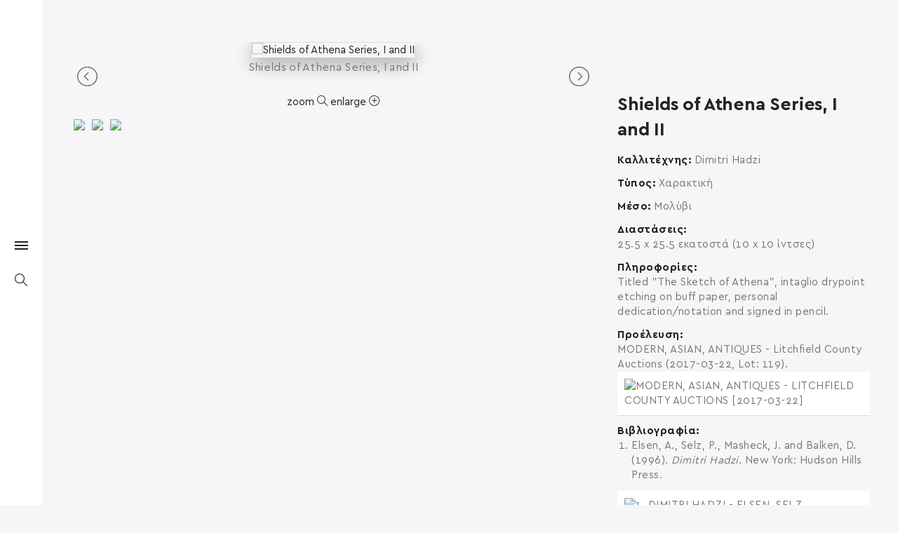

--- FILE ---
content_type: text/html; charset=UTF-8
request_url: https://www.hellenicdiaspora.org/home/portfolio-item/dimitri-hadzi-4530/
body_size: 19898
content:
<!DOCTYPE html>
<!--[if IE 8]> <html lang="el"
	prefix="og: https://ogp.me/ns#"  class="ie8"> <![endif]-->
<!--[if !IE]><!--> <html lang="el"
	prefix="og: https://ogp.me/ns#" > <!--<![endif]-->
<head>
<!-- Global site tag (gtag.js) - Google Analytics -->
<!-- <script async src="https://www.googletagmanager.com/gtag/js?id=UA-128168243-1"></script>
<script>
  window.dataLayer = window.dataLayer || [];
  function gtag(){dataLayer.push(arguments);}
  gtag('js', new Date());

  gtag('config', 'UA-128168243-1');
</script> -->

  <!-- Google Analytics -->
  <script>
    (function(i, s, o, g, r, a, m) {
      i['GoogleAnalyticsObject'] = r;
      i[r] = i[r] || function() {
        (i[r].q = i[r].q || []).push(arguments)
      }, i[r].l = 1 * new Date();
      a = s.createElement(o),
        m = s.getElementsByTagName(o)[0];
      a.async = 1;
      a.src = g;
      m.parentNode.insertBefore(a, m)
    })(window, document, 'script', 'https://www.google-analytics.com/analytics.js', 'ga');

    ga('create', 'UA-128168243-1', 'auto');
    ga('send', 'pageview');
  </script>
  <!-- End Google Analytics -->

<meta charset="UTF-8">
	<meta name="viewport" content="width=device-width, initial-scale=1, maximum-scale=1">
<link rel="shortcut icon" href="https://www.hellenicdiaspora.org/wp-content/uploads/favicon.ico" /><link rel="apple-touch-icon" sizes="57x57" href="https://www.hellenicdiaspora.org/wp-content/uploads/favicon.ico" ><link rel="apple-touch-icon" sizes="114x114" href="https://www.hellenicdiaspora.org/wp-content/uploads/favicon.ico" ><link name="msapplication-TileImage" href="https://www.hellenicdiaspora.org/wp-content/uploads/favicon.ico" ><link rel="apple-touch-icon" sizes="72x72" href="https://www.hellenicdiaspora.org/wp-content/uploads/favicon.ico" ><link rel="apple-touch-icon" sizes="144x144" href="https://www.hellenicdiaspora.org/wp-content/uploads/favicon.ico" ><meta name="msapplication-TileColor" content="#ffffff">
<meta name="theme-color" content="#ffffff">

<link rel="profile" href="https://gmpg.org/xfn/11">
<link rel="pingback" href="https://www.hellenicdiaspora.org/xmlrpc.php">


<style>
@media screen and (max-width: 768px){
.vidbg-container video {

    width: auto !important;
    min-height: 100% !important;
}
}

</style>

<title>Shields of Athena Series, I and II - Hellenic Diaspora</title>

		<!-- All in One SEO 4.1.2.3 -->
		<meta name="description" content="Dimitri Hadzi, Shields of Athena Series, I and II Etching"/>
		<link rel="canonical" href="https://www.hellenicdiaspora.org/home/portfolio-item/dimitri-hadzi-4530/" />
		<meta property="og:site_name" content="hellenicdiaspora.org - Hellenic Diaspora" />
		<meta property="og:type" content="article" />
		<meta property="og:title" content="Shields of Athena Series, I and II - Hellenic Diaspora" />
		<meta property="og:description" content="Dimitri Hadzi, Shields of Athena Series, I and II Etching" />
		<meta property="og:url" content="https://www.hellenicdiaspora.org/home/portfolio-item/dimitri-hadzi-4530/" />
		<meta property="og:image" content="https://www.hellenicdiaspora.org/wp-content/uploads/dimitrihadzi4530.jpg" />
		<meta property="og:image:secure_url" content="https://www.hellenicdiaspora.org/wp-content/uploads/dimitrihadzi4530.jpg" />
		<meta property="og:image:width" content="1792" />
		<meta property="og:image:height" content="1812" />
		<meta property="article:published_time" content="2019-02-01T08:34:31Z" />
		<meta property="article:modified_time" content="2021-12-01T13:43:28Z" />
		<meta property="article:publisher" content="https://www.facebook.com/HellenicDiasporaFoundation" />
		<meta name="twitter:card" content="summary" />
		<meta name="twitter:site" content="@HellenicDiaspo1" />
		<meta name="twitter:domain" content="www.hellenicdiaspora.org" />
		<meta name="twitter:title" content="Shields of Athena Series, I and II - Hellenic Diaspora" />
		<meta name="twitter:description" content="Dimitri Hadzi, Shields of Athena Series, I and II Etching" />
		<meta name="twitter:image" content="https://www.hellenicdiaspora.org/wp-content/uploads/dimitrihadzi4530.jpg" />
		<script type="application/ld+json" class="aioseo-schema">
			{"@context":"https:\/\/schema.org","@graph":[{"@type":"WebSite","@id":"https:\/\/www.hellenicdiaspora.org\/home\/#website","url":"https:\/\/www.hellenicdiaspora.org\/home\/","name":"hellenicdiaspora.org","description":"Hellenic Diaspora","publisher":{"@id":"https:\/\/www.hellenicdiaspora.org\/home\/#organization"}},{"@type":"Organization","@id":"https:\/\/www.hellenicdiaspora.org\/home\/#organization","name":"Hellenic Diaspora (\u0395\u03bb\u03bb\u03b7\u03bd\u03b9\u03ba\u03ae \u0394\u03b9\u03b1\u03c3\u03c0\u03bf\u03c1\u03ac)","url":"https:\/\/www.hellenicdiaspora.org\/home\/","logo":{"@type":"ImageObject","@id":"https:\/\/www.hellenicdiaspora.org\/home\/#organizationLogo","url":"https:\/\/www.hellenicdiaspora.org\/wp-content\/uploads\/diaspora-logo.png","width":"3780","height":"3213"},"image":{"@id":"https:\/\/www.hellenicdiaspora.org\/home\/#organizationLogo"},"sameAs":["https:\/\/www.facebook.com\/HellenicDiasporaFoundation","https:\/\/twitter.com\/HellenicDiaspo1","https:\/\/www.instagram.com\/hellenicdiasporafoundation\/","https:\/\/gr.pinterest.com\/hellenicdiasporafoundation\/_created\/","https:\/\/www.youtube.com\/channel\/UC25HFJqx-HritWRR1d6wU7Q","https:\/\/www.linkedin.com\/company\/hellenic-diaspora\/"]},{"@type":"BreadcrumbList","@id":"https:\/\/www.hellenicdiaspora.org\/home\/portfolio-item\/dimitri-hadzi-4530\/#breadcrumblist","itemListElement":[{"@type":"ListItem","@id":"https:\/\/www.hellenicdiaspora.org\/home\/#listItem","position":"1","item":{"@type":"WebPage","@id":"https:\/\/www.hellenicdiaspora.org\/home\/","name":"Home","description":"\u039f\u03b9 \u03b1\u03af\u03b8\u03bf\u03c5\u03c3\u03b5\u03c2 \u03c4\u03bf\u03c5 \u0399\u03b4\u03c1\u03cd\u03bc\u03b1\u03c4\u03bf\u03c2 \u0395\u03bb\u03bb\u03b7\u03bd\u03b9\u03ba\u03ae \u0394\u03b9\u03b1\u03c3\u03c0\u03bf\u03c1\u03ac \u03ba\u03bf\u03c3\u03bc\u03bf\u03cd\u03bd\u03c4\u03b1\u03b9 \u03bc\u03b5 \u03b5\u03ba\u03b1\u03c4\u03bf\u03bd\u03c4\u03ac\u03b4\u03b5\u03c2 \u03c0\u03af\u03bd\u03b1\u03ba\u03b5\u03c2, \u03b3\u03bb\u03c5\u03c0\u03c4\u03ac \u03ba\u03b1\u03b9 \u03b5\u03b3\u03ba\u03b1\u03c4\u03b1\u03c3\u03c4\u03ac\u03c3\u03b5\u03b9\u03c2 \u03c4\u03b1 \u03bf\u03c0\u03bf\u03af\u03b1 \u03b5\u03af\u03bd\u03b1\u03b9 \u03ad\u03c1\u03b3\u03b1 \u03ba\u03b1\u03bb\u03bb\u03b9\u03c4\u03b5\u03c7\u03bd\u03ce\u03bd \u03c4\u03b7\u03c2 \u0395\u03bb\u03bb\u03b7\u03bd\u03b9\u03ba\u03ae\u03c2 \u0394\u03b9\u03b1\u03c3\u03c0\u03bf\u03c1\u03ac\u03c2.","url":"https:\/\/www.hellenicdiaspora.org\/home\/"},"nextItem":"https:\/\/www.hellenicdiaspora.org\/home\/portfolio-item\/dimitri-hadzi-4530\/#listItem"},{"@type":"ListItem","@id":"https:\/\/www.hellenicdiaspora.org\/home\/portfolio-item\/dimitri-hadzi-4530\/#listItem","position":"2","item":{"@type":"WebPage","@id":"https:\/\/www.hellenicdiaspora.org\/home\/portfolio-item\/dimitri-hadzi-4530\/","name":"Shields of Athena Series, I and II","description":"Dimitri Hadzi, Shields of Athena Series, I and II Etching","url":"https:\/\/www.hellenicdiaspora.org\/home\/portfolio-item\/dimitri-hadzi-4530\/"},"previousItem":"https:\/\/www.hellenicdiaspora.org\/home\/#listItem"}]},{"@type":"Person","@id":"https:\/\/www.hellenicdiaspora.org\/home\/author\/hellenic-admin\/#author","url":"https:\/\/www.hellenicdiaspora.org\/home\/author\/hellenic-admin\/","name":"hellenic-admin","image":{"@type":"ImageObject","@id":"https:\/\/www.hellenicdiaspora.org\/home\/portfolio-item\/dimitri-hadzi-4530\/#authorImage","url":"https:\/\/secure.gravatar.com\/avatar\/b936fbc1575f8fdf55d32373a09f8309?s=96&d=mm&r=g","width":"96","height":"96","caption":"hellenic-admin"},"sameAs":["https:\/\/twitter.com\/HellenicDiaspo1","https:\/\/www.instagram.com\/hellenicdiasporafoundation\/","https:\/\/gr.pinterest.com\/hellenicdiasporafoundation\/_created\/","https:\/\/www.youtube.com\/channel\/UC25HFJqx-HritWRR1d6wU7Q","https:\/\/www.linkedin.com\/company\/hellenic-diaspora\/"]},{"@type":"WebPage","@id":"https:\/\/www.hellenicdiaspora.org\/home\/portfolio-item\/dimitri-hadzi-4530\/#webpage","url":"https:\/\/www.hellenicdiaspora.org\/home\/portfolio-item\/dimitri-hadzi-4530\/","name":"Shields of Athena Series, I and II - Hellenic Diaspora","description":"Dimitri Hadzi, Shields of Athena Series, I and II Etching","inLanguage":"el","isPartOf":{"@id":"https:\/\/www.hellenicdiaspora.org\/home\/#website"},"breadcrumb":{"@id":"https:\/\/www.hellenicdiaspora.org\/home\/portfolio-item\/dimitri-hadzi-4530\/#breadcrumblist"},"author":"https:\/\/www.hellenicdiaspora.org\/home\/portfolio-item\/dimitri-hadzi-4530\/#author","creator":"https:\/\/www.hellenicdiaspora.org\/home\/portfolio-item\/dimitri-hadzi-4530\/#author","image":{"@type":"ImageObject","@id":"https:\/\/www.hellenicdiaspora.org\/home\/#mainImage","url":"https:\/\/www.hellenicdiaspora.org\/wp-content\/uploads\/dimitrihadzi4530.jpg","width":"1792","height":"1812"},"primaryImageOfPage":{"@id":"https:\/\/www.hellenicdiaspora.org\/home\/portfolio-item\/dimitri-hadzi-4530\/#mainImage"},"datePublished":"2019-02-01T08:34:31+00:00","dateModified":"2021-12-01T13:43:28+00:00"}]}
		</script>
		<!-- All in One SEO -->

<script type='application/javascript'>console.log('PixelYourSite Free version 8.2.8');</script>
<link rel='dns-prefetch' href='//www.google.com' />
<link rel='dns-prefetch' href='//fonts.googleapis.com' />
<link rel='dns-prefetch' href='//s.w.org' />
<link rel="alternate" type="application/rss+xml" title="Ροή RSS &raquo; hellenicdiaspora.org" href="https://www.hellenicdiaspora.org/home/feed/" />
<link rel="alternate" type="application/rss+xml" title="Κανάλι σχολίων &raquo; hellenicdiaspora.org" href="https://www.hellenicdiaspora.org/home/comments/feed/" />
		<!-- This site uses the Google Analytics by MonsterInsights plugin v7.18.0 - Using Analytics tracking - https://www.monsterinsights.com/ -->
		<!-- Note: MonsterInsights is not currently configured on this site. The site owner needs to authenticate with Google Analytics in the MonsterInsights settings panel. -->
					<!-- No UA code set -->
				<!-- / Google Analytics by MonsterInsights -->
				<script type="text/javascript">
			window._wpemojiSettings = {"baseUrl":"https:\/\/s.w.org\/images\/core\/emoji\/11\/72x72\/","ext":".png","svgUrl":"https:\/\/s.w.org\/images\/core\/emoji\/11\/svg\/","svgExt":".svg","source":{"concatemoji":"https:\/\/www.hellenicdiaspora.org\/wp-includes\/js\/wp-emoji-release.min.js?ver=4.9.26"}};
			!function(e,a,t){var n,r,o,i=a.createElement("canvas"),p=i.getContext&&i.getContext("2d");function s(e,t){var a=String.fromCharCode;p.clearRect(0,0,i.width,i.height),p.fillText(a.apply(this,e),0,0);e=i.toDataURL();return p.clearRect(0,0,i.width,i.height),p.fillText(a.apply(this,t),0,0),e===i.toDataURL()}function c(e){var t=a.createElement("script");t.src=e,t.defer=t.type="text/javascript",a.getElementsByTagName("head")[0].appendChild(t)}for(o=Array("flag","emoji"),t.supports={everything:!0,everythingExceptFlag:!0},r=0;r<o.length;r++)t.supports[o[r]]=function(e){if(!p||!p.fillText)return!1;switch(p.textBaseline="top",p.font="600 32px Arial",e){case"flag":return s([55356,56826,55356,56819],[55356,56826,8203,55356,56819])?!1:!s([55356,57332,56128,56423,56128,56418,56128,56421,56128,56430,56128,56423,56128,56447],[55356,57332,8203,56128,56423,8203,56128,56418,8203,56128,56421,8203,56128,56430,8203,56128,56423,8203,56128,56447]);case"emoji":return!s([55358,56760,9792,65039],[55358,56760,8203,9792,65039])}return!1}(o[r]),t.supports.everything=t.supports.everything&&t.supports[o[r]],"flag"!==o[r]&&(t.supports.everythingExceptFlag=t.supports.everythingExceptFlag&&t.supports[o[r]]);t.supports.everythingExceptFlag=t.supports.everythingExceptFlag&&!t.supports.flag,t.DOMReady=!1,t.readyCallback=function(){t.DOMReady=!0},t.supports.everything||(n=function(){t.readyCallback()},a.addEventListener?(a.addEventListener("DOMContentLoaded",n,!1),e.addEventListener("load",n,!1)):(e.attachEvent("onload",n),a.attachEvent("onreadystatechange",function(){"complete"===a.readyState&&t.readyCallback()})),(n=t.source||{}).concatemoji?c(n.concatemoji):n.wpemoji&&n.twemoji&&(c(n.twemoji),c(n.wpemoji)))}(window,document,window._wpemojiSettings);
		</script>
		<style type="text/css">
img.wp-smiley,
img.emoji {
	display: inline !important;
	border: none !important;
	box-shadow: none !important;
	height: 1em !important;
	width: 1em !important;
	margin: 0 .07em !important;
	vertical-align: -0.1em !important;
	background: none !important;
	padding: 0 !important;
}
</style>
<link rel='stylesheet' id='contact-form-7-css'  href='https://www.hellenicdiaspora.org/wp-content/plugins/contact-form-7/includes/css/styles.css?ver=5.1' type='text/css' media='all' />
<link rel='stylesheet' id='vidbg-frontend-style-css'  href='https://www.hellenicdiaspora.org/wp-content/plugins/video-background/css/pushlabs-vidbg.css?ver=2.7.0' type='text/css' media='all' />
<link rel='stylesheet' id='wp-pagenavi-css'  href='https://www.hellenicdiaspora.org/wp-content/plugins/wp-pagenavi/pagenavi-css.css?ver=2.70' type='text/css' media='all' />
<link rel='stylesheet' id='w3-css'  href='https://www.hellenicdiaspora.org/wp-content/themes/elston-child-new/assets/js/w3.css?ver=4.9.26' type='text/css' media='all' />
<link rel='stylesheet' id='font-awesome-css'  href='https://www.hellenicdiaspora.org/wp-content/plugins/js_composer/assets/lib/bower/font-awesome/css/font-awesome.min.css?ver=5.5.2' type='text/css' media='all' />
<link rel='stylesheet' id='bootstrap-css-css'  href='https://www.hellenicdiaspora.org/wp-content/themes/elston/assets/css/bootstrap.min.css?ver=3.3.6' type='text/css' media='all' />
<link rel='stylesheet' id='simple-line-icons-css'  href='https://www.hellenicdiaspora.org/wp-content/themes/elston/assets/css/simple-line-icons.css?ver=2.3.2' type='text/css' media='all' />
<link rel='stylesheet' id='elston-owl-carousel-css'  href='https://www.hellenicdiaspora.org/wp-content/themes/elston/assets/css/owl.carousel.css?ver=2.4' type='text/css' media='all' />
<link rel='stylesheet' id='elston-fullpage-css'  href='https://www.hellenicdiaspora.org/wp-content/themes/elston/assets/css/fullpage.css?ver=2.8.2' type='text/css' media='all' />
<link rel='stylesheet' id='elston-magnific-popup-css'  href='https://www.hellenicdiaspora.org/wp-content/themes/elston/assets/css/magnific-popup.css?ver=1.6' type='text/css' media='all' />
<link rel='stylesheet' id='elston-style-css'  href='https://www.hellenicdiaspora.org/wp-content/themes/elston/assets/css/styles.css?ver=1.6' type='text/css' media='all' />
<link rel='stylesheet' id='elston-responsive-css'  href='https://www.hellenicdiaspora.org/wp-content/themes/elston/assets/css/responsive.css?ver=1.6' type='text/css' media='all' />
<link rel='stylesheet' id='elston-google-fonts-css'  href='//fonts.googleapis.com/css?family=Poppins%3A300%2C400%2C500%2C600%2C700%7CRaleway%3A300%2C400%2C500%2C600%2C700%7CMerriweather%3A300%2C400%2C500%2C600%2C700%7CLora%3A300%2C400%2C500%2C600%2C700&#038;subset=latin' type='text/css' media='all' />
<link rel='stylesheet' id='elston_child-css'  href='https://www.hellenicdiaspora.org/wp-content/themes/elston-child-new/style.css?ver=4.9.26' type='text/css' media='all' />
<link rel='stylesheet' id='elston-default-style-css'  href='https://www.hellenicdiaspora.org/wp-content/themes/elston/style.css?ver=4.9.26' type='text/css' media='all' />
<style id='elston-default-style-inline-css' type='text/css'>
.section34698 div#fp-nav ul li a.active span,.section34698 div.fp-slidesNav ul li a.active span,.section34698 div#fp-nav ul li:hover a.active span,.section34698 div.fp-slidesNav ul li:hover a.active span {border-color:a;background-color:transparent;}.section34698 div#fp-nav ul li a span,.section34698 div.fp-slidesNav ul li a span {background-color:a;}.section34704 div#fp-nav ul li a.active span,.section34704 div.fp-slidesNav ul li a.active span,.section34704 div#fp-nav ul li:hover a.active span,.section34704 div.fp-slidesNav ul li:hover a.active span {border-color:a;background-color:transparent;}.section34704 div#fp-nav ul li a span,.section34704 div.fp-slidesNav ul li a span {background-color:a;}.section33094 div#fp-nav ul li a.active span,.section33094 div.fp-slidesNav ul li a.active span,.section33094 div#fp-nav ul li:hover a.active span,.section33094 div.fp-slidesNav ul li:hover a.active span {border-color:a;background-color:transparent;}.section33094 div#fp-nav ul li a span,.section33094 div.fp-slidesNav ul li a span {background-color:a;}.section32041 div#fp-nav ul li a.active span,.section32041 div.fp-slidesNav ul li a.active span,.section32041 div#fp-nav ul li:hover a.active span,.section32041 div.fp-slidesNav ul li:hover a.active span {border-color:a;background-color:transparent;}.section32041 div#fp-nav ul li a span,.section32041 div.fp-slidesNav ul li a span {background-color:a;}.section33116 div#fp-nav ul li a.active span,.section33116 div.fp-slidesNav ul li a.active span,.section33116 div#fp-nav ul li:hover a.active span,.section33116 div.fp-slidesNav ul li:hover a.active span {border-color:a;background-color:transparent;}.section33116 div#fp-nav ul li a span,.section33116 div.fp-slidesNav ul li a span {background-color:a;}.section31765 div#fp-nav ul li a.active span,.section31765 div.fp-slidesNav ul li a.active span,.section31765 div#fp-nav ul li:hover a.active span,.section31765 div.fp-slidesNav ul li:hover a.active span {border-color:a;background-color:transparent;}.section31765 div#fp-nav ul li a span,.section31765 div.fp-slidesNav ul li a span {background-color:a;}.section32145 div#fp-nav ul li a.active span,.section32145 div.fp-slidesNav ul li a.active span,.section32145 div#fp-nav ul li:hover a.active span,.section32145 div.fp-slidesNav ul li:hover a.active span {border-color:a;background-color:transparent;}.section32145 div#fp-nav ul li a span,.section32145 div.fp-slidesNav ul li a span {background-color:a;}.section33477 div#fp-nav ul li a.active span,.section33477 div.fp-slidesNav ul li a.active span,.section33477 div#fp-nav ul li:hover a.active span,.section33477 div.fp-slidesNav ul li:hover a.active span {border-color:a;background-color:transparent;}.section33477 div#fp-nav ul li a span,.section33477 div.fp-slidesNav ul li a span {background-color:a;}.section31886 div#fp-nav ul li a.active span,.section31886 div.fp-slidesNav ul li a.active span,.section31886 div#fp-nav ul li:hover a.active span,.section31886 div.fp-slidesNav ul li:hover a.active span {border-color:a;background-color:transparent;}.section31886 div#fp-nav ul li a span,.section31886 div.fp-slidesNav ul li a span {background-color:a;}.section31928 div#fp-nav ul li a.active span,.section31928 div.fp-slidesNav ul li a.active span,.section31928 div#fp-nav ul li:hover a.active span,.section31928 div.fp-slidesNav ul li:hover a.active span {border-color:a;background-color:transparent;}.section31928 div#fp-nav ul li a span,.section31928 div.fp-slidesNav ul li a span {background-color:a;}.section32459 div#fp-nav ul li a.active span,.section32459 div.fp-slidesNav ul li a.active span,.section32459 div#fp-nav ul li:hover a.active span,.section32459 div.fp-slidesNav ul li:hover a.active span {border-color:a;background-color:transparent;}.section32459 div#fp-nav ul li a span,.section32459 div.fp-slidesNav ul li a span {background-color:a;}.section33866 div#fp-nav ul li a.active span,.section33866 div.fp-slidesNav ul li a.active span,.section33866 div#fp-nav ul li:hover a.active span,.section33866 div.fp-slidesNav ul li:hover a.active span {border-color:a;background-color:transparent;}.section33866 div#fp-nav ul li a span,.section33866 div.fp-slidesNav ul li a span {background-color:a;}.no-class {}.vt-maintenance-mode {}body{font-family:"Poppins", Arial, sans-serif;font-size:14px;line-height:1.42857143;font-style:normal;}nav{font-family:"Poppins", Arial, sans-serif;font-size:12px;line-height:24px;font-style:normal;}.nav ul li.sub-menu-item ul.sub-menu li a{font-family:"Poppins", Arial, sans-serif;font-size:13px;font-style:normal;}h1, h2, h3, h4, h5, h6,.elstn-services.version2 .service-info h4,.elstn-blog-detail h4.poppins-font,.elstn-detail-container .elstn-heading-wrap .elstn-sub-heading{font-family:"Poppins", Arial, sans-serif;font-style:normal;}.content-inner, .elstn-top-banner .banner-caption h4, .elstn-blog-detail h4,.elstn-blog-detail p, .content-inner h5, .content-inner h6,.content-inner ul li, .content-inner ol li,.elstn-portfolio-detail .elstn-testimonials .testimonial-owner,.elstn-detail-wrap p a,input[type="text"], input[type="email"], input[type="tel"], input[type="search"], input[type="date"], input[type="time"], input[type="datetime-local"], input[type="month"], input[type="url"], input[type="number"], textarea, select, .form-control,p{font-family:"Raleway", Arial, sans-serif;font-style:normal;}.blog-date, .elstn-testimonials p, .service-info h4,.elstn-about-wrap p,.mate-name .clearfix,.service-info h4,.testimonial-owner span,.elstn-top-title h1,.deatil-item h4,.elstn-detail-wrap .elstn-heading-wrap span,.elstn-detail-container.version2 ul li,.portfolio-caption a,.elstn-masonry .item .item-info h6,.banner-caption a,.elstn-top-banner .banner-caption h1{font-family:"Merriweather", Arial, sans-serif;font-style:normal;}.content-inner blockquote, blockquote, .elstn-heading-wrap span, .about-text h4{font-family:"Lora", Arial, sans-serif;font-style:normal;}.your-custom-class{font-family:"Raleway", Arial, sans-serif;font-style:normal;}.metaslider .theme-default .nivo-controlNav {padding-top:5px !important;}.elstn-blog-detail .blog-date {display:none !important;}.elstn-blog-detail .blog-name{display:none !important;}.elstn-blogs .elstn-top-title h1{display:none !important;}.elstn-blogs + .elstn-footer {display:none !important;}.elstn-blog-detail figcaption { text-align:justify !important;}
</style>
<link rel='stylesheet' id='dflip-icons-style-css'  href='https://www.hellenicdiaspora.org/wp-content/plugins/3d-flipbook-dflip-lite/assets/css/themify-icons.min.css?ver=1.7.33' type='text/css' media='all' />
<link rel='stylesheet' id='dflip-style-css'  href='https://www.hellenicdiaspora.org/wp-content/plugins/3d-flipbook-dflip-lite/assets/css/dflip.min.css?ver=1.7.33' type='text/css' media='all' />
<link rel='stylesheet' id='elston-child-style-css'  href='https://www.hellenicdiaspora.org/wp-content/themes/elston-child-new/style.css' type='text/css' media='all' />
<!--n2css--><script type='text/javascript' src='https://www.hellenicdiaspora.org/wp-includes/js/jquery/jquery.js?ver=1.12.4'></script>
<script type='text/javascript' src='https://www.hellenicdiaspora.org/wp-includes/js/jquery/jquery-migrate.min.js?ver=1.4.1'></script>
<script type='text/javascript' src='https://www.hellenicdiaspora.org/wp-content/plugins/pixelyoursite/dist/scripts/jquery.bind-first-0.2.3.min.js?ver=4.9.26'></script>
<script type='text/javascript' src='https://www.hellenicdiaspora.org/wp-content/plugins/pixelyoursite/dist/scripts/js.cookie-2.1.3.min.js?ver=2.1.3'></script>
<script type='text/javascript'>
/* <![CDATA[ */
var pysOptions = {"staticEvents":{"facebook":{"PageView":[{"delay":0,"type":"static","name":"PageView","pixelIds":["492819805232303"],"eventID":"a8f0e2b7-108c-4cd2-8566-9a385b1b9232","params":{"page_title":"Shields of Athena Series, I and II","post_type":"portfolio","post_id":18803,"plugin":"PixelYourSite","user_role":"guest","event_url":"www.hellenicdiaspora.org\/home\/portfolio-item\/dimitri-hadzi-4530\/"},"e_id":"init_event","ids":[],"hasTimeWindow":false,"timeWindow":0,"woo_order":"","edd_order":""}]}},"dynamicEvents":{"signal_form":{"facebook":{"delay":0,"type":"dyn","name":"Signal","pixelIds":["492819805232303"],"eventID":"bb8a92c2-5b2e-476a-8aaf-66ad0b6c39c7","params":{"event_action":"Form","page_title":"Shields of Athena Series, I and II","post_type":"portfolio","post_id":18803,"plugin":"PixelYourSite","user_role":"guest","event_url":"www.hellenicdiaspora.org\/home\/portfolio-item\/dimitri-hadzi-4530\/"},"e_id":"signal_form","ids":[],"hasTimeWindow":false,"timeWindow":0,"woo_order":"","edd_order":""}},"signal_download":{"facebook":{"delay":0,"type":"dyn","name":"Signal","extensions":["","doc","exe","js","pdf","ppt","tgz","zip","xls"],"pixelIds":["492819805232303"],"eventID":"fab52294-601f-4592-b094-fdb24e8e821a","params":{"event_action":"Download","page_title":"Shields of Athena Series, I and II","post_type":"portfolio","post_id":18803,"plugin":"PixelYourSite","user_role":"guest","event_url":"www.hellenicdiaspora.org\/home\/portfolio-item\/dimitri-hadzi-4530\/"},"e_id":"signal_download","ids":[],"hasTimeWindow":false,"timeWindow":0,"woo_order":"","edd_order":""}},"signal_comment":{"facebook":{"delay":0,"type":"dyn","name":"Signal","pixelIds":["492819805232303"],"eventID":"80a9c69e-2c74-46f2-9f4f-fb43a25e2095","params":{"event_action":"Comment","page_title":"Shields of Athena Series, I and II","post_type":"portfolio","post_id":18803,"plugin":"PixelYourSite","user_role":"guest","event_url":"www.hellenicdiaspora.org\/home\/portfolio-item\/dimitri-hadzi-4530\/"},"e_id":"signal_comment","ids":[],"hasTimeWindow":false,"timeWindow":0,"woo_order":"","edd_order":""}}},"triggerEvents":[],"triggerEventTypes":[],"facebook":{"pixelIds":["492819805232303"],"advancedMatching":[],"removeMetadata":false,"contentParams":{"post_type":"portfolio","post_id":18803,"content_name":"Shields of Athena Series, I and II","tags":"","categories":"\u0394\u03b7\u03bc\u03ae\u03c4\u03c1\u03b7\u03c2 \u03a7\u03b1\u03c4\u03b6\u03ae\u03c2"},"commentEventEnabled":true,"wooVariableAsSimple":false,"downloadEnabled":true,"formEventEnabled":true,"ajaxForServerEvent":true,"serverApiEnabled":true,"wooCRSendFromServer":false},"debug":"","siteUrl":"https:\/\/www.hellenicdiaspora.org","ajaxUrl":"https:\/\/www.hellenicdiaspora.org\/wp-admin\/admin-ajax.php","enable_remove_download_url_param":"1","gdpr":{"ajax_enabled":false,"all_disabled_by_api":false,"facebook_disabled_by_api":false,"analytics_disabled_by_api":false,"google_ads_disabled_by_api":false,"pinterest_disabled_by_api":false,"bing_disabled_by_api":false,"facebook_prior_consent_enabled":true,"analytics_prior_consent_enabled":true,"google_ads_prior_consent_enabled":null,"pinterest_prior_consent_enabled":true,"bing_prior_consent_enabled":true,"cookiebot_integration_enabled":false,"cookiebot_facebook_consent_category":"marketing","cookiebot_analytics_consent_category":"statistics","cookiebot_google_ads_consent_category":null,"cookiebot_pinterest_consent_category":"marketing","cookiebot_bing_consent_category":"marketing","consent_magic_integration_enabled":false,"real_cookie_banner_integration_enabled":false,"cookie_notice_integration_enabled":false,"cookie_law_info_integration_enabled":false},"edd":{"enabled":false},"woo":{"enabled":false}};
/* ]]> */
</script>
<script type='text/javascript' src='https://www.hellenicdiaspora.org/wp-content/plugins/pixelyoursite/dist/scripts/public.js?ver=8.2.8'></script>
<link rel='https://api.w.org/' href='https://www.hellenicdiaspora.org/home/wp-json/' />
<link rel="EditURI" type="application/rsd+xml" title="RSD" href="https://www.hellenicdiaspora.org/xmlrpc.php?rsd" />
<link rel="wlwmanifest" type="application/wlwmanifest+xml" href="https://www.hellenicdiaspora.org/wp-includes/wlwmanifest.xml" /> 
<link rel='prev' title='Untitled' href='https://www.hellenicdiaspora.org/home/portfolio-item/michael-michaeledes-4299/' />
<link rel='next' title='Tokyo' href='https://www.hellenicdiaspora.org/home/portfolio-item/dimitri-hadzi-6519/' />
<meta name="generator" content="WordPress 4.9.26" />
<link rel='shortlink' href='https://www.hellenicdiaspora.org/home/?p=18803' />
<link rel="alternate" type="application/json+oembed" href="https://www.hellenicdiaspora.org/home/wp-json/oembed/1.0/embed?url=https%3A%2F%2Fwww.hellenicdiaspora.org%2Fhome%2Fportfolio-item%2Fdimitri-hadzi-4530%2F" />
<link rel="alternate" type="text/xml+oembed" href="https://www.hellenicdiaspora.org/home/wp-json/oembed/1.0/embed?url=https%3A%2F%2Fwww.hellenicdiaspora.org%2Fhome%2Fportfolio-item%2Fdimitri-hadzi-4530%2F&#038;format=xml" />
<style type="text/css">
.qtranxs_flag_el {background-image: url(https://www.hellenicdiaspora.org/wp-content/plugins/qtranslate-x/flags/gr.png); background-repeat: no-repeat;}
.qtranxs_flag_en {background-image: url(https://www.hellenicdiaspora.org/wp-content/plugins/qtranslate-x/flags/gb.png); background-repeat: no-repeat;}
.qtranxs_flag_fr {background-image: url(https://www.hellenicdiaspora.org/wp-content/plugins/qtranslate-x/flags/fr.png); background-repeat: no-repeat;}
</style>
<link hreflang="el" href="https://www.hellenicdiaspora.org/home/el/portfolio-item/dimitri-hadzi-4530/" rel="alternate" />
<link hreflang="en" href="https://www.hellenicdiaspora.org/home/en/portfolio-item/dimitri-hadzi-4530/" rel="alternate" />
<link hreflang="fr" href="https://www.hellenicdiaspora.org/home/fr/portfolio-item/dimitri-hadzi-4530/" rel="alternate" />
<link hreflang="x-default" href="https://www.hellenicdiaspora.org/home/portfolio-item/dimitri-hadzi-4530/" rel="alternate" />
<meta name="generator" content="qTranslate-X 3.4.6.8" />
<script data-cfasync="false"> var dFlipLocation = "https://www.hellenicdiaspora.org/wp-content/plugins/3d-flipbook-dflip-lite/assets/"; var dFlipWPGlobal = {"text":{"toggleSound":"Turn on\/off Sound","toggleThumbnails":"Toggle Thumbnails","toggleOutline":"Toggle Outline\/Bookmark","previousPage":"Previous Page","nextPage":"Next Page","toggleFullscreen":"Toggle Fullscreen","zoomIn":"Zoom In","zoomOut":"Zoom Out","toggleHelp":"Toggle Help","singlePageMode":"Single Page Mode","doublePageMode":"Double Page Mode","downloadPDFFile":"Download PDF File","gotoFirstPage":"Goto First Page","gotoLastPage":"Goto Last Page","share":"Share","mailSubject":"I wanted you to see this FlipBook","mailBody":"Check out this site {{url}}","loading":"DearFlip: Loading "},"moreControls":"download,pageMode,startPage,endPage,sound","hideControls":"","scrollWheel":"true","backgroundColor":"#777","backgroundImage":"","height":"auto","paddingLeft":"20","paddingRight":"20","controlsPosition":"bottom","duration":800,"soundEnable":"true","enableDownload":"true","enableAnnotation":"false","enableAnalytics":"false","webgl":"true","hard":"none","maxTextureSize":"1600","rangeChunkSize":"524288","zoomRatio":1.5,"stiffness":3,"pageMode":"0","singlePageMode":"0","pageSize":"0","autoPlay":"false","autoPlayDuration":5000,"autoPlayStart":"false","linkTarget":"2","sharePrefix":"dearflip-"};</script>		<style type="text/css">.recentcomments a{display:inline !important;padding:0 !important;margin:0 !important;}</style>
		<meta name="generator" content="Powered by WPBakery Page Builder - drag and drop page builder for WordPress."/>
<!--[if lte IE 9]><link rel="stylesheet" type="text/css" href="https://www.hellenicdiaspora.org/wp-content/plugins/js_composer/assets/css/vc_lte_ie9.min.css" media="screen"><![endif]--><noscript><style type="text/css"> .wpb_animate_when_almost_visible { opacity: 1; }</style></noscript>



<link rel="stylesheet" href="https://cdnjs.cloudflare.com/ajax/libs/slick-carousel/1.9.0/slick.css">
<link rel="stylesheet" href="https://cdnjs.cloudflare.com/ajax/libs/slick-carousel/1.9.0/slick-theme.min.css">
<script src="https://www.hellenicdiaspora.org/wp-content/themes/elston-child-new/assets/js/slick.min.js"></script>

<link rel="stylesheet" href="https://www.hellenicdiaspora.org/wp-content/themes/elston-child-new/assets/js/drift.css">
<link rel="stylesheet" href="https://www.hellenicdiaspora.org/wp-content/themes/elston-child-new/assets/js/lightslider.css">

</head>

  <body class="portfolio-template-default single single-portfolio postid-18803 wpb-js-composer js-comp-ver-5.5.2 vc_responsive" >


<div id="elston-wrapper" class="" > <!-- #elston-wrapper -->

  <!-- elstn sidebar -->
    <div class="elstn-sidebar">
    <div class="sidebar-part1">
      <div class="menu-wrapper">
        <div class="logo elston-logo" style="">
	<a href="https://www.hellenicdiaspora.org/home/">
	<img src="https://www.hellenicdiaspora.org/wp-content/uploads/logo_diaspora.png" alt="hellenicdiaspora.org" class="default-logo" /></a></div>        <nav>
          <ul id="main-nav" class=""><li id="menu-item-25536" class="menu-item menu-item-type-custom menu-item-object-custom menu-item-home menu-item-25536"><a href="https://www.hellenicdiaspora.org/home/">ΚΤΙΡΙΑΚΕΣ ΕΓΚΑΤΑΣΤΑΣΕΙΣ</a></li>
<li id="menu-item-11753" class="menu-item menu-item-type-post_type menu-item-object-page menu-item-11753"><a href="https://www.hellenicdiaspora.org/home/video-gallery/">ΠΕΡΙΗΓΗΣΗ ΣΤΟ ΕΣΩΤΕΡΙΚΟ</a></li>
<li id="menu-item-6321" class="menu-item menu-item-type-post_type menu-item-object-page menu-item-6321"><a href="https://www.hellenicdiaspora.org/home/artists-list/">ΚΑΛΛΙΤΕΧΝΕΣ</a></li>
<li id="menu-item-25481" class="menu-item menu-item-type-custom menu-item-object-custom menu-item-25481"><a href="https://www.hellenicdiaspora.org/home/documentaries/">ΝΤΟΚΙΜΑΝΤΕΡ</a></li>
<li id="menu-item-25848" class="menu-item menu-item-type-post_type menu-item-object-page menu-item-25848"><a href="https://www.hellenicdiaspora.org/home/videos/">Βίντεο</a></li>
<li id="menu-item-27457" class="menu-item menu-item-type-post_type menu-item-object-page menu-item-27457"><a href="https://www.hellenicdiaspora.org/home/publications/">Εκδόσεις</a></li>
<li id="menu-item-28657" class="menu-item menu-item-type-taxonomy menu-item-object-category menu-item-28657"><a href="https://www.hellenicdiaspora.org/home/category/articles/">Κείμενα</a></li>
<li id="menu-item-30143" class="menu-item menu-item-type-taxonomy menu-item-object-category menu-item-30143"><a href="https://www.hellenicdiaspora.org/home/category/events/">ΞΕΝΑΓΗΣΕΙΣ &#8211; ΟΜΙΛΙΕΣ &#8211; ΕΚΘΕΣΕΙΣ</a></li>
<li id="menu-item-156" class="menu-item menu-item-type-post_type menu-item-object-page menu-item-156"><a href="https://www.hellenicdiaspora.org/home/contact/">ΕΠΙΚΟΙΝΩΝΙΑ</a></li>
</ul>                    <ul id="portfolio-nav" class="filter-buttons">
            <li><a href="https://www.hellenicdiaspora.org/home/portfolio-item/dimitri-hadzi-4530/" data-filter="*">All</a></li><li><a href="https://www.hellenicdiaspora.org/home/portfolio-category_cat/nicolas-vlavianos/" data-filter=".cat-nicolas-vlavianos">Nicolas Vlavianos</a></li><li><a href="https://www.hellenicdiaspora.org/home/portfolio-category_cat/constantin-karahalios/" data-filter=".cat-constantin-karahalios">Κωνσταντίνος Καραχάλιος</a></li><li><a href="https://www.hellenicdiaspora.org/home/portfolio-category_cat/peter-callas/" data-filter=".cat-peter-callas">Πήτερ Κάλας</a></li><li><a href="https://www.hellenicdiaspora.org/home/portfolio-category_cat/epaminondas-thomopoulos/" data-filter=".cat-epaminondas-thomopoulos">Επαμεινώνδας Θωμόπουλος</a></li><li><a href="https://www.hellenicdiaspora.org/home/portfolio-category_cat/nikos-perantinos/" data-filter=".cat-nikos-perantinos">Νίκος Περαντινός</a></li><li><a href="https://www.hellenicdiaspora.org/home/portfolio-category_cat/epaminondas-papadopoulos/" data-filter=".cat-epaminondas-papadopoulos">Επαμεινώνδας Παπαδόπουλος</a></li><li><a href="https://www.hellenicdiaspora.org/home/portfolio-category_cat/aris-koutroulis/" data-filter=".cat-aris-koutroulis">Άρης Κουτρούλης</a></li><li><a href="https://www.hellenicdiaspora.org/home/portfolio-category_cat/natalia-mela/" data-filter=".cat-natalia-mela">Ναταλία Μελά</a></li><li><a href="https://www.hellenicdiaspora.org/home/portfolio-category_cat/james-karales/" data-filter=".cat-james-karales">Τζέιμς Καραλής</a></li><li><a href="https://www.hellenicdiaspora.org/home/portfolio-category_cat/louis-trakis/" data-filter=".cat-louis-trakis">Λούις Τράκης</a></li><li><a href="https://www.hellenicdiaspora.org/home/portfolio-category_cat/electros-vekris/" data-filter=".cat-electros-vekris">Μπάμπης Βέκρης</a></li><li><a href="https://www.hellenicdiaspora.org/home/portfolio-category_cat/george-negroponte/" data-filter=".cat-george-negroponte">Τζορτζ Νεγροπόντε</a></li><li><a href="https://www.hellenicdiaspora.org/home/portfolio-category_cat/george-koras/" data-filter=".cat-george-koras">Γιώργος Κόρας</a></li><li><a href="https://www.hellenicdiaspora.org/home/portfolio-category_cat/christopher-makos/" data-filter=".cat-christopher-makos">Κρίστοφερ Μάκος</a></li><li><a href="https://www.hellenicdiaspora.org/home/portfolio-category_cat/jean-varda/" data-filter=".cat-jean-varda">Ζαν Βαρντά</a></li><li><a href="https://www.hellenicdiaspora.org/home/portfolio-category_cat/gregory-kondos/" data-filter=".cat-gregory-kondos">Γκρέγκορι Κόντος</a></li><li><a href="https://www.hellenicdiaspora.org/home/portfolio-category_cat/george-zongolopoulos/" data-filter=".cat-george-zongolopoulos">Γιώργος Ζογγολόπουλος</a></li><li><a href="https://www.hellenicdiaspora.org/home/portfolio-category_cat/agnese-udinotti/" data-filter=".cat-agnese-udinotti">Αγνή Ουδινόττι</a></li><li><a href="https://www.hellenicdiaspora.org/home/portfolio-category_cat/steve-gianakos/" data-filter=".cat-steve-gianakos">Στηβ Γιανάκος</a></li><li><a href="https://www.hellenicdiaspora.org/home/portfolio-category_cat/basilios-poulos/" data-filter=".cat-basilios-poulos">Βασίλειος Πούλος</a></li><li><a href="https://www.hellenicdiaspora.org/home/portfolio-category_cat/nicolas-vlavianos-artists/" data-filter=".cat-nicolas-vlavianos-artists">Νικόλας Βλαβιανός</a></li><li><a href="https://www.hellenicdiaspora.org/home/portfolio-category_cat/dimitris-perdikidis/" data-filter=".cat-dimitris-perdikidis">Δημήτρης Περδικίδης</a></li><li><a href="https://www.hellenicdiaspora.org/home/portfolio-category_cat/thalia-flora-karavia/" data-filter=".cat-thalia-flora-karavia">Θάλεια Φλωρά-Καραβία</a></li><li><a href="https://www.hellenicdiaspora.org/home/portfolio-category_cat/georgios-sikeliotis/" data-filter=".cat-georgios-sikeliotis">Γιώργος Σικελιώτης</a></li><li><a href="https://www.hellenicdiaspora.org/home/portfolio-category_cat/angelos-giallinas/" data-filter=".cat-angelos-giallinas">Άγγελος Γιαλλινάς</a></li><li><a href="https://www.hellenicdiaspora.org/home/portfolio-category_cat/gerasimos-steris/" data-filter=".cat-gerasimos-steris">Γεράσιμος Στέρης</a></li><li><a href="https://www.hellenicdiaspora.org/home/portfolio-category_cat/theodoros-papagiannis/" data-filter=".cat-theodoros-papagiannis">Θεόδωρος Παπαγιάννης</a></li><li><a href="https://www.hellenicdiaspora.org/home/portfolio-category_cat/thimios-panourgias/" data-filter=".cat-thimios-panourgias">Θύμιος Πανουργιάς</a></li><li><a href="https://www.hellenicdiaspora.org/home/portfolio-category_cat/kostas-klouvatos/" data-filter=".cat-kostas-klouvatos">Κώστας Κλουβάτος</a></li><li><a href="https://www.hellenicdiaspora.org/home/portfolio-category_cat/opy-zouni/" data-filter=".cat-opy-zouni">Όπυ Ζούνη</a></li><li><a href="https://www.hellenicdiaspora.org/home/portfolio-category_cat/philip-tsiaras/" data-filter=".cat-philip-tsiaras">Φίλιππος Τσιάρας</a></li><li><a href="https://www.hellenicdiaspora.org/home/portfolio-category_cat/vassos-kanellos/" data-filter=".cat-vassos-kanellos">Βάσος Κανέλος</a></li><li><a href="https://www.hellenicdiaspora.org/home/portfolio-category_cat/dimitris-mytaras/" data-filter=".cat-dimitris-mytaras">Δημήτρης Μυταράς</a></li><li><a href="https://www.hellenicdiaspora.org/home/portfolio-category_cat/pelagia-kyriazi/" data-filter=".cat-pelagia-kyriazi">Πελαγία Κυριαζή</a></li><li><a href="https://www.hellenicdiaspora.org/home/portfolio-category_cat/danil-panagopoulos/" data-filter=".cat-danil-panagopoulos">Δανιήλ Παναγόπουλος</a></li><li><a href="https://www.hellenicdiaspora.org/home/portfolio-category_cat/jim-morphesis/" data-filter=".cat-jim-morphesis">Τζιμ Μορφέσης</a></li><li><a href="https://www.hellenicdiaspora.org/home/portfolio-category_cat/menelaos-katafigiotis/" data-filter=".cat-menelaos-katafigiotis">Μενέλαος Καταφυγιώτης</a></li><li><a href="https://www.hellenicdiaspora.org/home/portfolio-category_cat/constantin-george-macris/" data-filter=".cat-constantin-george-macris">Κωνσταντίνος Μακρής</a></li><li><a href="https://www.hellenicdiaspora.org/home/portfolio-category_cat/alkis-pierrakos/" data-filter=".cat-alkis-pierrakos">Άλκης Πιερράκος</a></li><li><a href="https://www.hellenicdiaspora.org/home/portfolio-category_cat/christos-lefakis/" data-filter=".cat-christos-lefakis">Χρήστος Λεφάκης</a></li><li><a href="https://www.hellenicdiaspora.org/home/portfolio-category_cat/alecos-kontopoulos/" data-filter=".cat-alecos-kontopoulos">Αλέκος Κοντόπουλος</a></li><li><a href="https://www.hellenicdiaspora.org/home/portfolio-category_cat/christos-kapralos/" data-filter=".cat-christos-kapralos">Χρήστος Καπράλος</a></li><li><a href="https://www.hellenicdiaspora.org/home/portfolio-category_cat/george-zymarakis/" data-filter=".cat-george-zymarakis">Γιώργος Ζυμαράκης</a></li><li><a href="https://www.hellenicdiaspora.org/home/portfolio-category_cat/hans-hartung/" data-filter=".cat-hans-hartung">Χανς Χάρτουνγκ</a></li><li><a href="https://www.hellenicdiaspora.org/home/portfolio-category_cat/nicholas-takis/" data-filter=".cat-nicholas-takis">Νίκολας Τάκης</a></li><li><a href="https://www.hellenicdiaspora.org/home/portfolio-category_cat/takis-marthas/" data-filter=".cat-takis-marthas">Τάκης Μάρθας</a></li><li><a href="https://www.hellenicdiaspora.org/home/portfolio-category_cat/giorgos-bouzianis/" data-filter=".cat-giorgos-bouzianis">Γιώργος Μπουζιάνης</a></li><li><a href="https://www.hellenicdiaspora.org/home/portfolio-category_cat/marina-karella/" data-filter=".cat-marina-karella">Μαρίνα Καρέλλα</a></li><li><a href="https://www.hellenicdiaspora.org/home/portfolio-category_cat/dimitrios-emmanuel-galanis/" data-filter=".cat-dimitrios-emmanuel-galanis">Δημήτριος Γαλάνης</a></li><li><a href="https://www.hellenicdiaspora.org/home/portfolio-category_cat/panos-sarafianos/" data-filter=".cat-panos-sarafianos">Πάνος Σαραφιανός</a></li><li><a href="https://www.hellenicdiaspora.org/home/portfolio-category_cat/pavlos-samios/" data-filter=".cat-pavlos-samios">Παύλος Σάμιος</a></li><li><a href="https://www.hellenicdiaspora.org/home/portfolio-category_cat/constantine-pougialis/" data-filter=".cat-constantine-pougialis">Κωνσταντίνος Πουτζιάλης</a></li><li><a href="https://www.hellenicdiaspora.org/home/portfolio-category_cat/evangelos-moustakas/" data-filter=".cat-evangelos-moustakas">Βαγγέλης Μουστάκας</a></li><li><a href="https://www.hellenicdiaspora.org/home/portfolio-category_cat/yannis-mitarakis/" data-filter=".cat-yannis-mitarakis">Γιάννης Μηταράκης</a></li><li><a href="https://www.hellenicdiaspora.org/home/portfolio-category_cat/paul-giovanopoulos/" data-filter=".cat-paul-giovanopoulos">Παύλος Γιοβανόπουλος</a></li><li><a href="https://www.hellenicdiaspora.org/home/portfolio-category_cat/makhi-xenakis-artists/" data-filter=".cat-makhi-xenakis-artists">Μάχη Ξενάκη</a></li><li><a href="https://www.hellenicdiaspora.org/home/portfolio-category_cat/harry-bouras/" data-filter=".cat-harry-bouras">Χάρι Μπούρας</a></li><li><a href="https://www.hellenicdiaspora.org/home/portfolio-category_cat/panos-aravantinos/" data-filter=".cat-panos-aravantinos">Πάνος Αραβαντινός</a></li><li><a href="https://www.hellenicdiaspora.org/home/portfolio-category_cat/john-gregoropoulos/" data-filter=".cat-john-gregoropoulos">Γιάννης Γρηγορόπουλος</a></li><li><a href="https://www.hellenicdiaspora.org/home/portfolio-category_cat/constantin-maleas/" data-filter=".cat-constantin-maleas">Κωνσταντίνος Μαλέας</a></li><li><a href="https://www.hellenicdiaspora.org/home/portfolio-category_cat/spyros-papaloukas/" data-filter=".cat-spyros-papaloukas">Σπύρος Παπαλουκάς</a></li><li><a href="https://www.hellenicdiaspora.org/home/portfolio-category_cat/memas-kalogiratos/" data-filter=".cat-memas-kalogiratos">Μεμάς Καλογηράτος</a></li><li><a href="https://www.hellenicdiaspora.org/home/portfolio-category_cat/vaso-katraki/" data-filter=".cat-vaso-katraki">Βάσω Κατράκη</a></li><li><a href="https://www.hellenicdiaspora.org/home/portfolio-category_cat/christos-antonaropoulos/" data-filter=".cat-christos-antonaropoulos">Χρήστος Αντωναρόπουλος</a></li><li><a href="https://www.hellenicdiaspora.org/home/portfolio-category_cat/minos-argyrakis/" data-filter=".cat-minos-argyrakis">Μίνως Αργυράκης</a></li><li><a href="https://www.hellenicdiaspora.org/home/portfolio-category_cat/dimosthenis-sotiroudis/" data-filter=".cat-dimosthenis-sotiroudis">Δημοσθένης Σωτηρούδης</a></li><li><a href="https://www.hellenicdiaspora.org/home/portfolio-category_cat/yiannis-parmakelis/" data-filter=".cat-yiannis-parmakelis">Γιάννης Παρμακέλης</a></li><li><a href="https://www.hellenicdiaspora.org/home/portfolio-category_cat/athena-tacha/" data-filter=".cat-athena-tacha">Athena Tacha</a></li><li><a href="https://www.hellenicdiaspora.org/home/portfolio-category_cat/helen-mudie-ioannidou/" data-filter=".cat-helen-mudie-ioannidou">Έλεν Μούντι-Ιωαννίδου</a></li><li><a href="https://www.hellenicdiaspora.org/home/portfolio-category_cat/thanasis-apartis/" data-filter=".cat-thanasis-apartis">Thanasis Apartis</a></li><li><a href="https://www.hellenicdiaspora.org/home/portfolio-category_cat/george-tames/" data-filter=".cat-george-tames">Τζορτζ Τέιμς</a></li><li><a href="https://www.hellenicdiaspora.org/home/portfolio-category_cat/constantine-abanavas/" data-filter=".cat-constantine-abanavas">Constantine Abanavas</a></li><li><a href="https://www.hellenicdiaspora.org/home/portfolio-category_cat/jason-molfessis/" data-filter=".cat-jason-molfessis">Jason Molfessis</a></li><li><a href="https://www.hellenicdiaspora.org/home/portfolio-category_cat/nikos-nikolaou/" data-filter=".cat-nikos-nikolaou">Nikos Nikolaou</a></li><li><a href="https://www.hellenicdiaspora.org/home/portfolio-category_cat/panos-valsamakis/" data-filter=".cat-panos-valsamakis">Panos Valsamakis</a></li><li><a href="https://www.hellenicdiaspora.org/home/portfolio-category_cat/nikolaos-gysis/" data-filter=".cat-nikolaos-gysis">Nikolaos Gysis</a></li><li><a href="https://www.hellenicdiaspora.org/home/portfolio-category_cat/donald-mavros/" data-filter=".cat-donald-mavros">Donald Mavros</a></li><li><a href="https://www.hellenicdiaspora.org/home/portfolio-category_cat/takis-tloupas/" data-filter=".cat-takis-tloupas">Takis Tloupas</a></li><li><a href="https://www.hellenicdiaspora.org/home/portfolio-category_cat/sarandis-karavousis/" data-filter=".cat-sarandis-karavousis">Sarandis Karavousis</a></li><li><a href="https://www.hellenicdiaspora.org/home/portfolio-category_cat/christos-caras/" data-filter=".cat-christos-caras">Χρίστος Καράς</a></li><li><a href="https://www.hellenicdiaspora.org/home/portfolio-category_cat/orestis-kanellis/" data-filter=".cat-orestis-kanellis">Ορέστης Κανέλλης</a></li><li><a href="https://www.hellenicdiaspora.org/home/portfolio-category_cat/vassilis-voglis/" data-filter=".cat-vassilis-voglis">Vassilis Voglis</a></li><li><a href="https://www.hellenicdiaspora.org/home/portfolio-category_cat/pericles-byzantios/" data-filter=".cat-pericles-byzantios">Περικλής Βυζάντιος</a></li><li><a href="https://www.hellenicdiaspora.org/home/portfolio-category_cat/lazaros-lameras/" data-filter=".cat-lazaros-lameras">Lazaros Lameras</a></li><li><a href="https://www.hellenicdiaspora.org/home/portfolio-category_cat/kostas-loustas/" data-filter=".cat-kostas-loustas">Κώστας Λούστας</a></li><li><a href="https://www.hellenicdiaspora.org/home/portfolio-category_cat/aglaia-papa/" data-filter=".cat-aglaia-papa">Αγλαΐα Παπά</a></li><li><a href="https://www.hellenicdiaspora.org/home/portfolio-category_cat/celest-polychroniadis/" data-filter=".cat-celest-polychroniadis">Σελέστ Πολυχρονιάδη</a></li><li><a href="https://www.hellenicdiaspora.org/home/portfolio-category_cat/giorgos-gounaropoulos/" data-filter=".cat-giorgos-gounaropoulos">Giorgos Gounaropoulos</a></li><li><a href="https://www.hellenicdiaspora.org/home/portfolio-category_cat/emmanuel-zairis/" data-filter=".cat-emmanuel-zairis">Emmanuel Zairis</a></li><li><a href="https://www.hellenicdiaspora.org/home/portfolio-category_cat/agenor-asteriadis/" data-filter=".cat-agenor-asteriadis">Agenor Asteriadis</a></li><li><a href="https://www.hellenicdiaspora.org/home/portfolio-category_cat/michael-tombros/" data-filter=".cat-michael-tombros">Μιχάλης Τόμπρος</a></li><li><a href="https://www.hellenicdiaspora.org/home/portfolio-category_cat/vassilis-lambrinos/" data-filter=".cat-vassilis-lambrinos">Βασίλης Λαμπρινός</a></li><li><a href="https://www.hellenicdiaspora.org/home/portfolio-category_cat/thomas-chimes/" data-filter=".cat-thomas-chimes">Τόμας Τσάιμς</a></li><li><a href="https://www.hellenicdiaspora.org/home/portfolio-category_cat/cris-gianakos/" data-filter=".cat-cris-gianakos">Κρις Γιανάκος</a></li><li><a href="https://www.hellenicdiaspora.org/home/portfolio-category_cat/spyros-katapodis/" data-filter=".cat-spyros-katapodis">Σπύρος Καταπόδης</a></li><li><a href="https://www.hellenicdiaspora.org/home/portfolio-category_cat/nikos-xenos/" data-filter=".cat-nikos-xenos">Nikos Xenos</a></li><li><a href="https://www.hellenicdiaspora.org/home/portfolio-category_cat/level-11-0/" data-filter=".cat-level-11-0">Level 11-0</a></li><li><a href="https://www.hellenicdiaspora.org/home/portfolio-category_cat/alexis-akrithakis/" data-filter=".cat-alexis-akrithakis">Αλέξης Ακριθάκης</a></li><li><a href="https://www.hellenicdiaspora.org/home/portfolio-category_cat/level-10-0/" data-filter=".cat-level-10-0">Level 10-0</a></li><li><a href="https://www.hellenicdiaspora.org/home/portfolio-category_cat/level-12-0/" data-filter=".cat-level-12-0">Level 12-0</a></li><li><a href="https://www.hellenicdiaspora.org/home/portfolio-category_cat/kosta-alex/" data-filter=".cat-kosta-alex">Κώστας Αλεξόπουλος</a></li><li><a href="https://www.hellenicdiaspora.org/home/portfolio-category_cat/level-11-2/" data-filter=".cat-level-11-2">Level 11-2</a></li><li><a href="https://www.hellenicdiaspora.org/home/portfolio-category_cat/level-12-1/" data-filter=".cat-level-12-1">Level 12-1</a></li><li><a href="https://www.hellenicdiaspora.org/home/portfolio-category_cat/level-10-1/" data-filter=".cat-level-10-1">Level 10-1</a></li><li><a href="https://www.hellenicdiaspora.org/home/portfolio-category_cat/building-11/" data-filter=".cat-building-11">Building 11</a></li><li><a href="https://www.hellenicdiaspora.org/home/portfolio-category_cat/constantin-andreou/" data-filter=".cat-constantin-andreou">Κωνσταντίνος Ανδρέου</a></li><li><a href="https://www.hellenicdiaspora.org/home/portfolio-category_cat/level-11-1/" data-filter=".cat-level-11-1">Level 11-1</a></li><li><a href="https://www.hellenicdiaspora.org/home/portfolio-category_cat/level-12-2/" data-filter=".cat-level-12-2">Level 12-2</a></li><li><a href="https://www.hellenicdiaspora.org/home/portfolio-category_cat/building-0/" data-filter=".cat-building-0">Building 0</a></li><li><a href="https://www.hellenicdiaspora.org/home/portfolio-category_cat/stephen-antonakos/" data-filter=".cat-stephen-antonakos">Στήβεν Αντωνάκος</a></li><li><a href="https://www.hellenicdiaspora.org/home/portfolio-category_cat/level-12-3/" data-filter=".cat-level-12-3">Level 12-3</a></li><li><a href="https://www.hellenicdiaspora.org/home/portfolio-category_cat/building-12/" data-filter=".cat-building-12">Building 12</a></li><li><a href="https://www.hellenicdiaspora.org/home/portfolio-category_cat/achilleas-apergis/" data-filter=".cat-achilleas-apergis">Αχιλλέας Απέργης</a></li><li><a href="https://www.hellenicdiaspora.org/home/portfolio-category_cat/building-10/" data-filter=".cat-building-10">Building 10</a></li><li><a href="https://www.hellenicdiaspora.org/home/portfolio-category_cat/milton-avery/" data-filter=".cat-milton-avery">Μίλτον Άβερι</a></li><li><a href="https://www.hellenicdiaspora.org/home/portfolio-category_cat/artists/" data-filter=".cat-artists">Artists</a></li><li><a href="https://www.hellenicdiaspora.org/home/portfolio-category_cat/joannis-avramidis/" data-filter=".cat-joannis-avramidis">Ιωάννης Αβραμίδης</a></li><li><a href="https://www.hellenicdiaspora.org/home/portfolio-category_cat/william-baziotes/" data-filter=".cat-william-baziotes">Ουίλιαμ Μπαζιώτης</a></li><li><a href="https://www.hellenicdiaspora.org/home/portfolio-category_cat/lynda-benglis/" data-filter=".cat-lynda-benglis">Λίντα Μπένγκλις</a></li><li><a href="https://www.hellenicdiaspora.org/home/portfolio-category_cat/yannis-bouteas/" data-filter=".cat-yannis-bouteas">Γιάννης Μπουτέας</a></li><li><a href="https://www.hellenicdiaspora.org/home/portfolio-category_cat/vlassis-caniaris/" data-filter=".cat-vlassis-caniaris">Βλάσης Κανιάρης</a></li><li><a href="https://www.hellenicdiaspora.org/home/portfolio-category_cat/john-christoforou/" data-filter=".cat-john-christoforou">Τζον Χριστοφόρου</a></li><li><a href="https://www.hellenicdiaspora.org/home/portfolio-category_cat/george-z-constant/" data-filter=".cat-george-z-constant">Γιώργος Κωνσταντινόπουλος</a></li><li><a href="https://www.hellenicdiaspora.org/home/portfolio-category_cat/valerios-caloutsis/" data-filter=".cat-valerios-caloutsis">Βαλέριος Καλούτσης</a></li><li><a href="https://www.hellenicdiaspora.org/home/portfolio-category_cat/costas-coulentianos/" data-filter=".cat-costas-coulentianos">Κώστας Κουλεντιανός</a></li><li><a href="https://www.hellenicdiaspora.org/home/portfolio-category_cat/nassos-daphnis/" data-filter=".cat-nassos-daphnis">Νάσος Δάφνης</a></li><li><a href="https://www.hellenicdiaspora.org/home/portfolio-category_cat/pavlos-dionyssopoulos/" data-filter=".cat-pavlos-dionyssopoulos">Παύλος Διονυσόπουλος</a></li><li><a href="https://www.hellenicdiaspora.org/home/portfolio-category_cat/alekos-fassianos/" data-filter=".cat-alekos-fassianos">Αλέκος Φασιανός</a></li><li><a href="https://www.hellenicdiaspora.org/home/portfolio-category_cat/spyros-vikatos/" data-filter=".cat-spyros-vikatos">Σπύρος Βικάτος</a></li><li><a href="https://www.hellenicdiaspora.org/home/portfolio-category_cat/yannis-gaitis/" data-filter=".cat-yannis-gaitis">Γιάννης Γαΐτης</a></li><li><a href="https://www.hellenicdiaspora.org/home/portfolio-category_cat/dimitri-hadzi/" data-filter=".cat-dimitri-hadzi">Δημήτρης Χατζής</a></li><li><a href="https://www.hellenicdiaspora.org/home/portfolio-category_cat/vana-xenou/" data-filter=".cat-vana-xenou">Βάνα Ξένου</a></li><li><a href="https://www.hellenicdiaspora.org/home/portfolio-category_cat/theo-hios/" data-filter=".cat-theo-hios">Θεόδωρος Χίος</a></li><li><a href="https://www.hellenicdiaspora.org/home/portfolio-category_cat/aristodimos-kaldis/" data-filter=".cat-aristodimos-kaldis">Αριστόδημος Καλδής</a></li><li><a href="https://www.hellenicdiaspora.org/home/portfolio-category_cat/nikos-kessanlis/" data-filter=".cat-nikos-kessanlis">Νίκος Κεσσανλής</a></li><li><a href="https://www.hellenicdiaspora.org/home/portfolio-category_cat/jannis-kounellis/" data-filter=".cat-jannis-kounellis">Γιάννης Κουνέλλης</a></li><li><a href="https://www.hellenicdiaspora.org/home/portfolio-category_cat/giorgos-lappas/" data-filter=".cat-giorgos-lappas">Γιώργος Λάππας</a></li><li><a href="https://www.hellenicdiaspora.org/home/portfolio-category_cat/nina-leen/" data-filter=".cat-nina-leen">Νίνα Λιν</a></li><li><a href="https://www.hellenicdiaspora.org/home/portfolio-category_cat/michael-lekakis/" data-filter=".cat-michael-lekakis">Μιχάλης Λεκάκης</a></li><li><a href="https://www.hellenicdiaspora.org/home/portfolio-category_cat/aglae-liberaki/" data-filter=".cat-aglae-liberaki">Αγλαΐα Λυμπεράκη</a></li><li><a href="https://www.hellenicdiaspora.org/home/portfolio-category_cat/yannis-maltezos/" data-filter=".cat-yannis-maltezos">Γιάννης Μαλτέζος</a></li><li><a href="https://www.hellenicdiaspora.org/home/portfolio-category_cat/constantine-manos/" data-filter=".cat-constantine-manos">Κωνσταντίνος Μάνος</a></li><li><a href="https://www.hellenicdiaspora.org/home/portfolio-category_cat/michael-michaeledes/" data-filter=".cat-michael-michaeledes">Μιχάλης Μιχαηλίδης</a></li><li><a href="https://www.hellenicdiaspora.org/home/portfolio-category_cat/kimon-nicolaides/" data-filter=".cat-kimon-nicolaides">Κίμων Νικολαΐδης</a></li><li><a href="https://www.hellenicdiaspora.org/home/portfolio-category_cat/kostas-paniaras/" data-filter=".cat-kostas-paniaras">Κώστας Πανιάρας</a></li><li><a href="https://www.hellenicdiaspora.org/home/portfolio-category_cat/theodoros-papadimitriou/" data-filter=".cat-theodoros-papadimitriou">Θόδωρος Παπαδημητρίου</a></li><li><a href="https://www.hellenicdiaspora.org/home/portfolio-category_cat/mario-prassinos/" data-filter=".cat-mario-prassinos">Μάριος Πράσινος</a></li><li><a href="https://www.hellenicdiaspora.org/home/portfolio-category_cat/lucas-samaras/" data-filter=".cat-lucas-samaras">Λουκάς Σαμαράς</a></li><li><a href="https://www.hellenicdiaspora.org/home/portfolio-category_cat/yerassimos-sklavos/" data-filter=".cat-yerassimos-sklavos">Γεράσιμος Σκλάβος</a></li><li><a href="https://www.hellenicdiaspora.org/home/portfolio-category_cat/yiannis-spyropoulos/" data-filter=".cat-yiannis-spyropoulos">Γιάννης Σπυρόπουλος</a></li><li><a href="https://www.hellenicdiaspora.org/home/portfolio-category_cat/theodoros-stamos/" data-filter=".cat-theodoros-stamos">Θεόδωρος Στάμος</a></li><li><a href="https://www.hellenicdiaspora.org/home/portfolio-category_cat/philolaos-tloupas/" data-filter=".cat-philolaos-tloupas">Φιλόλαος Τλούπας</a></li><li><a href="https://www.hellenicdiaspora.org/home/portfolio-category_cat/yannis-tsarouchis/" data-filter=".cat-yannis-tsarouchis">Γιάννης Τσαρούχης</a></li><li><a href="https://www.hellenicdiaspora.org/home/portfolio-category_cat/thanassis-tsingos/" data-filter=".cat-thanassis-tsingos">Θάνος Τσίγκος</a></li><li><a href="https://www.hellenicdiaspora.org/home/portfolio-category_cat/costas-tsoclis/" data-filter=".cat-costas-tsoclis">Κώστας Τσόκλης</a></li><li><a href="https://www.hellenicdiaspora.org/home/portfolio-category_cat/polygnotos-vagis/" data-filter=".cat-polygnotos-vagis">Πολύγνωτος Βαγής</a></li><li><a href="https://www.hellenicdiaspora.org/home/portfolio-category_cat/chryssa-vardea-mavromichali/" data-filter=".cat-chryssa-vardea-mavromichali">Χρύσα Βαρδέα-Μαυρομιχάλη</a></li><li><a href="https://www.hellenicdiaspora.org/home/portfolio-category_cat/sophia-vari/" data-filter=".cat-sophia-vari">Σοφία Βάρη</a></li><li><a href="https://www.hellenicdiaspora.org/home/portfolio-category_cat/takis-vassilakis/" data-filter=".cat-takis-vassilakis">Τάκης Βασιλάκης</a></li><li><a href="https://www.hellenicdiaspora.org/home/portfolio-category_cat/john-vassos/" data-filter=".cat-john-vassos">Τζον Βάσος</a></li><li><a href="https://www.hellenicdiaspora.org/home/portfolio-category_cat/alkis-voliotis/" data-filter=".cat-alkis-voliotis">Άλκης Βολιώτης</a></li><li><a href="https://www.hellenicdiaspora.org/home/portfolio-category_cat/peter-voulkos/" data-filter=".cat-peter-voulkos">Πήτερ Βούλκος</a></li><li><a href="https://www.hellenicdiaspora.org/home/portfolio-category_cat/konstantinos-ntikos-byzantios/" data-filter=".cat-konstantinos-ntikos-byzantios">Κωνσταντίνος (Ντίκος) Βυζάντιος</a></li><li><a href="https://www.hellenicdiaspora.org/home/portfolio-category_cat/jean-xceron/" data-filter=".cat-jean-xceron">Ιωάννης Ξηρόκωστας</a></li><li><a href="https://www.hellenicdiaspora.org/home/portfolio-category_cat/constantin-xenakis/" data-filter=".cat-constantin-xenakis">Κωνσταντίνος Ξενάκης</a></li>          </ul>
                  </nav>
      </div>
            <div class="contact-links">
	  
	  
	    	  
	  
	  			
		<div id="sidebarLangNav"><a href="?lang=en">EN</a> | <a href="?lang=fr">FR</a></div>
		
			  	 
	  
	  
        <a class="block clearfix" style="padding-top: 8px;color: #666666;font-size: 12px;line-height: 20px" href="https://memas.hellenicdiaspora.org/" target="_blank">
<span>Υπερήφανος χορηγός του: <span />
<img src="https://www.hellenicdiaspora.org/wp-content/uploads/memas-signature.png" style="width: 70%" />
</a>

<a href="https://www.hellenicdiaspora.org/wp-content/uploads/espa-info.jpg" target="_blank">
<img src="https://www.hellenicdiaspora.org/wp-content/uploads/espa-image.png" alt="espa" style="padding-top: 15px"></a>

<div id="sidebarSocialNav">
<a href="https://www.facebook.com/HellenicDiasporaFoundation" target="_blank">
<img src="https://hellenicdiaspora.org/images/facebook_icon_sm.png" alt="facebook_icon"></a>
<a href="https://www.youtube.com/channel/UC25HFJqx-HritWRR1d6wU7Q" target="_blank">
<img src="https://hellenicdiaspora.org/images/youtube_icon_sm.png" alt="youtube_icon"></a>
<a href="https://www.instagram.com/hellenicdiasporafoundation/" target="_blank"><img src="https://hellenicdiaspora.org/images/instagram_icon_sm.png" alt="instagram_icon"></a>
<a href="https://gr.pinterest.com/hellenicdiasporafoundation" target="_blank"><img src="https://hellenicdiaspora.org/images/pinterest_icon_sm.png" alt="pinterest_icon"></a>
</div>
<div id="sidebarEmail"><div class="block clearfix"><a href="mailto:info@hellenicdiaspora.org">info@hellenicdiaspora.org</a></div></div><div id="sidebarCopyright">© Hellenic Diaspora 2022</div>      </div>
          </div>
    <div class="sidebar-part2">
            <div class="logo2">
        <a href="https://www.hellenicdiaspora.org/home/"><img src="https://www.hellenicdiaspora.org/wp-content/uploads/logo_diaspora_2.png" alt=""/></a>
      </div>
      
      <div class="elstn-table-container">
        <div class="elstn-align-container">
          <div class="action-links">
            <a href="javascript:void(0);" class="toggle-link"><span></span></a>
                          <a href="javascript:void(0);" class="grid-link"><span></span> <span></span> <span></span></a>
                                      <a href="javascript:void(0);" class="search-link"><i class="icons icon-magnifier"></i></a>
                      </div>
        </div>
      </div>

    </div>
  </div>

  <!-- elstn toggle button -->
  <div class="elstn-toggle-btn"><a href="javascript:void(0);"><span></span> <span></span> <span></span></a></div>

  <!-- elstn search wrapper -->
  <div class="elstn-search-wrap">
    <div class="elstn-table-container">
      <div class="elstn-align-container">
        <div class="search-closer"></div>
        <div class="search-container">
          <form method="get" id="searchform" action="https://www.hellenicdiaspora.org/home/">
            <input type="text" name="s" id="s" placeholder="Start Searching" class="search-input"/>
          </form>
          <span>SEARCH AND PRESS ENTER</span>

        </div>
      </div>
    </div>
  </div>

  <!-- elstn wrapper -->
  <div class="elstn-wrapper" >
    <div class="elstn-wrap-inner" >
	
	
	
	
	
	<style>
	video::cue {
			opacity: 1;
			background-color: rgba(0, 0, 0, 0.0);
			-webkit-text-stroke: 2px black;
			/* font-size: 20px !important; */
	}

	video::-webkit-media-text-track-display-backdrop {
		background-color: rgba(0, 0, 0, 1) !important;
		overflow: visible !important;
	}

	.mini-gallery {
		width: 100%;
		margin: 0 auto;
		padding: 5px;
		background: #fff;
		box-shadow: 0 1px 1px rgba(0, 0, 0, .1);
	}

	.mini-gallery>div {
		position: relative;
		float: left;
		padding: 5px;
	}

	.mini-gallery>div>img {
		width: 100px;
		transition: .1s transform;
		transform: translateZ(0);
		/* hack */
	}

	.mini-gallery>div:hover {
		z-index: 1;
	}

	.mini-gallery>div:hover>img {
		transform: scale(1.28, 1.28);
		transition: .3s transform;
	}

	.mini-cf:before,
	.mini-cf:after {
		display: table;
		content: "";
		line-height: 0;
	}

	.mini-cf:after {
		clear: both;
	}

	.span-gallery>ol {
		margin-bottom: 0;
		padding-inline-start: 20px !important;
	}

	.span-gallery>ol>li {
		display: list-item !important;
		padding-bottom: 12px;
		font-weight: 300;
		letter-spacing: 0.5px;
		list-style: decimal;
		margin: 0;
		text-align: -webkit-match-parent;
	}

	.span-gallery>ol>li:not(:last-child) {
		margin-bottom: 0px;
	}

	#ctxMenu {
		display: none;
		z-index: 100;
	}

	menu {
		position: absolute;
		display: block;
		left: 0px;
		top: 0px;
		height: 24px;
		width: 24px;
		padding: 0;
		padding-left: 4px;
		margin: 0;
		border: 1px solid;
		background-color: white;
		font-weight: normal;
		white-space: nowrap;
	}

	menu:hover {
		background-color: #eef;
		font-weight: bold;
	}

	menu:hover>menu {
		display: block;
	}

	menu>menu {
		display: none;
		position: relative;
		top: -20px;
		left: 100%;
		width: 165px;
	}

	menu[title]:before {
		content: attr(title);
	}

	menu:not([title]):before {
		content: "\2630";
	}

	.artwork-location-row .artwork-location-label {
			display: flex;
			justify-content: space-between;
			align-items: center;
			border-bottom: 1px solid #dddddd;
			padding-bottom: 0.3rem;
			margin-bottom: 0.5rem;
	}

	.artwork-count-badge {
			display: inline-block;
			min-width: 1.8em;
			text-align: center;
			padding: 0.2em 0.6em;
			border-radius: 999px;
			background: #444;
			color: #fff;
			font-size: 0.8em;
			line-height: 1.2;
	}

	.modal-bibliography {
		display: none;
		/* Hidden by default */
		position: fixed;
		/* Stay in place */
		z-index: 100;
		/* Sit on top */
		padding-top: 20px;
		/* Location of the box */
		left: 0;
		top: 0;
		width: 100%;
		/* Full width */
		height: 100%;
		/* Full height */
		overflow: auto;
		/* Enable scroll if needed */
		background-color: rgb(0, 0, 0);
		/* Fallback color */
		background-color: rgba(0, 0, 0, 0.4);
		/* Black w/ opacity */
	}

	.modal-bibliography-content {
		position: relative;
		background-color: #fefefe;
		margin: auto;
		padding: 0;
		border: 1px solid #888;
		width: 96%;
		box-shadow: 0 4px 8px 0 rgba(0, 0, 0, 0.2), 0 6px 20px 0 rgba(0, 0, 0, 0.19);
		-webkit-animation-name: animatetop_gallery;
		-webkit-animation-duration: 0.4s;
		animation-name: animatetop;
		animation-duration: 0.4s;
		background: url(/images/portfolio-background.jpg);
	}

	/* Add Animation */
	@-webkit-keyframes animatetop_gallery {
		from {
			top: -300px;
			opacity: 0
		}

		to {
			top: 0;
			opacity: 1
		}
	}

	@keyframes animatetop_gallery {
		from {
			top: -300px;
			opacity: 0
		}

		to {
			top: 0;
			opacity: 1
		}
	}

	/* The Close Button */
	.close-bibliography {
		color: black;
		float: right;
		font-size: 28px;
		font-weight: bold;
	}

	.close-bibliography:hover,
	.close-bibliography:focus {
		color: #000;
		text-decoration: none;
		cursor: pointer;
	}

	.modal-bibliography-header {
		padding: 2px 16px;
		background-color: #fefefe;
		color: black;
		font-weight: 700;
		letter-spacing: -0.2px;
	}

	.modal-bibliography-body {
		padding: 2px 16px;
	}

	.modal-bibliography-footer {
		padding: 2px 16px;
		background-color: #fefefe;
		color: black;
	}

	.bibliography-image {
		box-shadow: 0 4px 8px 0 rgba(0, 0, 0, 0.2), 0 6px 20px 0 rgba(0, 0, 0, 0.19);
		display: block;
		margin-left: auto;
		margin-right: auto;
		margin-top: 1em;
		margin-bottom: 1em;
		max-height: 700px;
	}

	/* For 3840x2160 */
	@media screen and (max-height: 2160px) {
		.bibliography-image {
			max-height: 1900px;
		}
	}

	/* For 2048×1536 */
	@media screen and (max-height: 1536px) {
		.bibliography-image {
			max-height: 1300px;
		}
	}

	/* For 1920×1440 */
	@media screen and (max-height: 1440px) {
		.bibliography-image {
			max-height: 1200px;
		}
	}

	/* For 1856×1392 */
	@media screen and (max-height: 1392px) {
		.bibliography-image {
			max-height: 1170px;
		}
	}

	/* For 1600×1200 */
	@media screen and (max-height: 1200px) {
		.bibliography-image {
			max-height: 870px;
		}
	}

	/* For 1440×1080 */
	@media screen and (max-height: 1080px) {
		.bibliography-image {
			max-height: 860px;
		}
	}

	/* For 1400×1050 */
	@media screen and (max-height: 1050px) {
		.bibliography-image {
			max-height: 820px;
			/* 820px; */
		}
	}

	/* For 1280×960 */
	@media screen and (max-height: 960px) {
		.bibliography-image {
			max-height: 730px;
		}
	}

	/* For 1024×768 */
	@media screen and (max-height: 768px) {
		.bibliography-image {
			max-height: 540px;
		}
	}

	/* For 960×720 */
	@media screen and (max-height: 720px) {
		.bibliography-image {
			max-height: 490px;
		}
	}

	/* For 800×600 */
	@media screen and (max-height: 600px) {
		.bibliography-image {
			max-height: 370px;
		}
	}

	/* For 640×480 */
	@media screen and (max-height: 480px) {
		.bibliography-image {
			max-height: 250px;
		}
	}

	.bibliography-image-thumb {
		box-shadow: 0 4px 8px 0 rgba(0, 0, 0, 0.2), 0 6px 20px 0 rgba(0, 0, 0, 0.19);
		display: block;
		margin-left: auto;
		margin-right: auto;
		margin-top: 1em;
		margin-bottom: 1em;
		max-height: 48px;
	}

	.bibliography-image-thumb-col {
		width: auto !important;
	}

	.bibliography-thumbs {
		display: flex;
		justify-content: center;
	}

	.bibliographyZoomDetail {
		position: absolute;
		right: 40px;
		top: 70px;
		width: 30%;
		height: 80%;
		background-color: rgba(0, 0, 0, 0);
		opacity: 1;
	}

  .dir-path {
		display: flex;
		align-items: center;
		gap: .25rem;
		flex-wrap: wrap;
	}

  .dir-home {
		display: inline-flex;
		align-items: center;
		justify-content: center;
    /* font-size: .95rem; */
		padding: .15rem .5rem;
		border: 1px solid #ccc;
    border-radius: .4rem;
		line-height: 1.2;
	}

  .dir-label {
		display: inline-flex;
		align-items: center;
		justify-content: center;
    /* font-size: .95rem; */
		padding: .15rem .5rem;
		border: 1px solid #ccc;
    border-radius: .4rem;
		line-height: 1.2;
	}

  .dir-sep {
		display: inline-flex;        /* allows vertical centering via align-items on parent */
		align-items: center;
		font-size: .5rem;             /* smaller than labels */
		line-height: 1;              
		user-select: none;
		opacity: .7;
		padding: 0 .15rem;           /* tight spacing */
		transform: translateY(0);    /* keep it centered; adjust a hair if your font needs it */
	}

  .dir-exhibition {
    border-color: #7aa2ff;
    background: rgba(122,162,255,.08);
    /* font-weight: 600; */
  }

.dir-selected { 
	outline: 2px solid #7aa2ff;
	background: rgba(122,162,255,.08);
}

.dir-row {
	display:flex;
	align-items:center;
	gap:.25rem;
	margin:.25rem 0;
}

.dir-caret {
	display:inline-block;
	width:1em;
	text-align:center;
}

.artworks-header {
	display:flex;
	align-items:baseline;
	gap:.5rem;
	margin-bottom:.5rem;
}

.artworks-grid {
	display:grid;
	grid-template-columns: repeat(auto-fill, minmax(160px,1fr));
	gap:.5rem;
}

.art-card        {
	border:1px solid #ddd;
	border-radius:.4rem;
	padding:.5rem;
	background:#fff;
}

.art-card--sold {
  background: rgba(220, 38, 38, .08);   /* red-500 @ ~8% */
  border-color: #f2b3b3;                /* soft red border */
}

.art-title       {
	font-weight:600;
	line-height:1.25;
	margin:0 0 .25rem;
}

.art-meta        {
	font-size:.9em;
	color:#666;
}

.muted           {
	color:#888;
}

.loading         {
	opacity:.6;
}

</style>
<div class="elstn-portfolio-detail ">
		<div id="post-18803" class="container post-18803 portfolio type-portfolio status-publish has-post-thumbnail hentry portfolio_category-dimitri-hadzi">
						<div class="vc_row wpb_row vc_row-fluid floatside-right-aligned lazy" style="margin-bottom:20px;">
					<div class=" wpb_column  text-default col-sm-8 vc_col-sm-8">
						<div class="vc_column-inner ">
							<div class="wpb_wrapper">
																										<!-- Artwork Id 4530 -->
									<ul class="artworkBoxLighter" id="lightSlider-4530">
										
										<!-- <li data-thumb="https://www.hellenicdiaspora.org/wp-content/uploads/dimitrihadzi4530-297x300.jpg">
												<img class="drift-trigger-4530 artworkPic" data-zoom="https://www.hellenicdiaspora.org/wp-content/uploads/dimitrihadzi4530.jpg" src="https://www.hellenicdiaspora.org/wp-content/uploads/dimitrihadzi4530-1013x1024.jpg" alt="Shields of Athena Series, I and II">
												<br><a class="drift-button-4530">click to zoom</a>
											</li> -->

										<li data-thumb="https://www.hellenicdiaspora.org/wp-content/uploads/dimitrihadzi4530-297x300.jpg">
											<img class="drift-trigger-4530 artworkPicLighter" data-zoom="https://www.hellenicdiaspora.org/wp-content/uploads/dimitrihadzi4530.jpg" src="https://www.hellenicdiaspora.org/wp-content/uploads/dimitrihadzi4530-1013x1024.jpg" alt="Shields of Athena Series, I and II" title="Shields of Athena Series, I and II" data-sub-html=".caption">
											<div class="caption">
												<p>Shields of Athena Series, I and II</p>
											</div>
											<a class="drift-button drift-button-4530"> zoom <i class="icons icon-magnifier"></i> </a>
											<a class="prettyphoto" href="https://www.hellenicdiaspora.org/wp-content/uploads/dimitrihadzi4530-1013x1024.jpg" data-rel="prettyPhoto[rel-16982-271914692]"> enlarge <i class="icons icon-plus"></i></a>
										</li>
																																													<li data-thumb="https://www.hellenicdiaspora.org/wp-content/uploads/media/dimitri-hadzi/dimitri-hadzi-4530-1.jpg">
														<img class="drift-trigger-4530-0 artworkPic" data-zoom="https://www.hellenicdiaspora.org/wp-content/uploads/media/dimitri-hadzi/dimitri-hadzi-4530-1.jpg" src="https://www.hellenicdiaspora.org/wp-content/uploads/media/dimitri-hadzi/dimitri-hadzi-4530-1.jpg" alt="Shields of Athena Series, I and II">
														<div class="caption">
															<p></p>
														</div>
														<a class="drift-button drift-button-4530-0">zoom <i class="icons icon-magnifier"></i> </a>
														<a class="prettyphoto" href="https://www.hellenicdiaspora.org/wp-content/uploads/media/dimitri-hadzi/dimitri-hadzi-4530-1.jpg" data-rel="prettyPhoto[rel-16982-271914692]"> enlarge <i class="icons icon-plus"></i></a>
													</li>
													</li>
																									<li data-thumb="https://www.hellenicdiaspora.org/wp-content/uploads/media/dimitri-hadzi/dimitri-hadzi-4530-2.jpg">
														<img class="drift-trigger-4530-1 artworkPic" data-zoom="https://www.hellenicdiaspora.org/wp-content/uploads/media/dimitri-hadzi/dimitri-hadzi-4530-2.jpg" src="https://www.hellenicdiaspora.org/wp-content/uploads/media/dimitri-hadzi/dimitri-hadzi-4530-2.jpg" alt="Shields of Athena Series, I and II">
														<div class="caption">
															<p></p>
														</div>
														<a class="drift-button drift-button-4530-1">zoom <i class="icons icon-magnifier"></i> </a>
														<a class="prettyphoto" href="https://www.hellenicdiaspora.org/wp-content/uploads/media/dimitri-hadzi/dimitri-hadzi-4530-2.jpg" data-rel="prettyPhoto[rel-16982-271914692]"> enlarge <i class="icons icon-plus"></i></a>
													</li>
													</li>
																																										</ul>
																<br /><br />

															
														</div>
						</div>
					</div>
				</div>

				<div class="wpb_column  text-default col-sm-4 stickysidebar sidebar-4530">
					<div class="vc_column-inner ">
						<div class="wpb_wrapper">
							<div class="elstn-target sticky " id="">
								<div class="sidebar-container">
									<div class="elstn-detail-container">
										<div class="elstn-heading-wrap">
											<h2 class="elstn-heading" id="artwork-title" style="-webkit-touch-callout: none; -webkit-user-select: none; -khtml-user-select: none; -moz-user-select: none; -ms-user-select: none; user-select: none;">Shields of Athena Series, I and II</h2>
										</div>
																					<ul>
																									<li><strong>Καλλιτέχνης</strong>
														<span>
																															<a href="https://www.hellenicdiaspora.org/home/portfolio-category_cat/dimitri-hadzi/">
																																Dimitri Hadzi																																</a>
																													</span>
													</li>
																								
																									<li><strong>Τύπος</strong>
														<span>
															Χαρακτική														</span>
													</li>
												
																									<li>
														<strong>Μέσο</strong>
														<span>
															Μολύβι														</span>
													</li>
												
																									<li><strong>Διαστάσεις</strong>
														<span>
															25.5 x 25.5 εκατοστά (10 x 10 ίντσες)														</span>
													</li>
												
																									<li>
														<strong>Πληροφορίες</strong><br>
														<span>
															Titled "The Sketch of Athena", intaglio drypoint etching on buff paper, personal dedication/notation and signed in pencil.														</span>
													</li>
												
																									<li>
														<strong>Προέλευση</strong><br>
														<span>
															MODERN, ASIAN, ANTIQUES - Litchfield County Auctions (2017-03-22, Lot: 119).																															<div class="mini-gallery mini-cf" id="mini-provenance-gallery">
																	<div><img src="https://www.hellenicdiaspora.org/wp-content/uploads/thumbs/MODERN, ASIAN, ANTIQUES - LITCHFIELD COUNTY AUCTIONS [2017-03-22].jpg" alt="MODERN, ASIAN, ANTIQUES - LITCHFIELD COUNTY AUCTIONS [2017-03-22]" title="MODERN, ASIAN, ANTIQUES - LITCHFIELD COUNTY AUCTIONS [2017-03-22]" /></div>																</div>
																													</span>
													</li>
																																					<li>
														<strong>Βιβλιογραφία</strong><br>
														<span class="span-gallery">
															<ol>
<li>Elsen, A., Selz, P., Masheck, J. and Balken, D. (1996).&nbsp;<em>Dimitri Hadzi</em>. New York: Hudson Hills Press.</li>
</ol>																															<div class="mini-gallery mini-cf" id="mini-bibliography-gallery">
																	<div><img src="https://www.hellenicdiaspora.org/wp-content/uploads/thumbs/1. DIMITRI HADZI - ELSEN, SELZ, MASHECK, BALEKEN - NEW YORK[1996].jpg" alt="1. DIMITRI HADZI - ELSEN, SELZ, MASHECK, BALEKEN - NEW YORK[1996]" title="1. DIMITRI HADZI - ELSEN, SELZ, MASHECK, BALEKEN - NEW YORK[1996]" onclick="showBibliographies();" style="cursor: pointer;" /></div>																</div>
																													</span>
													</li>
																																																			<!-- <h4><a href=""> -->
																<!-- Displays a play button to determine that a video exists  -->
																<!-- <img src="/images/artwork-play.png" /><br /><span> -->
																																	<!-- </span></a> -->
														<!-- </h4> -->
																											<!-- <li> -->
															<!-- debug single-p -->
															<!-- <a href="#videos"> -->
																<!-- <img src="/images/artwork-play.png" /> Δείτε τα βίντεο -->
															<!-- </a> -->
														<!-- </li> -->
												
												
											</ul>
																														<!-- <ul>
				 							<li><span> </span></li>
		           							</ul>-->
																				<!--<p></p>-->

																					<!-- <a href="javascript:void(0);" class="artwork-info" id="artwork-info-button">
													<i class="icons icon-info"></i> Artwork Information </a> -->
											<menu id="ctxMenu">
												<menu title="Artwork Information" class="artwork-info" id="artwork-info-button"></menu>
											</menu>
											<script>
												var btn = document.getElementById("artwork-info-button");

												btn.onclick = function() {
													var authentication = prompt("Please enter your authentication", "");

													if (!(authentication == null || authentication == "")) {
														var xhr = new XMLHttpRequest();
														xhr.responseType = 'json';
														xhr.open('GET', '/authenticate.php?code=' + authentication);
														xhr.onload = function() {
															if (xhr.status === 200) {
																location.reload();
															} else {
																//alert('Request failed. Returned status of ' + xhr.status);
																location.reload();
															}
														};
														xhr.send();
													}
												}
											</script>
											<script>
												var artwork_title = document.getElementById("artwork-title");
												var tapedTwice = false;
												if (artwork_title) {
													artwork_title.addEventListener("touchstart", function(event) {
														if (!tapedTwice) {
															tapedTwice = true;
															setTimeout(function() {
																tapedTwice = false;
															}, 300);
															return false;
														}
														event.preventDefault();
														var ctxMenu = document.getElementById("ctxMenu");
														//console.log(ctxMenu);
														//console.log(event);
														ctxMenu.style.display = "block";
														ctxMenu.style.left = event.layerX + "px";
														ctxMenu.style.top = event.layerY + "px";
													}, false);
													artwork_title.addEventListener("contextmenu", function(event) {
														event.preventDefault();
														var ctxMenu = document.getElementById("ctxMenu");
														//console.log(ctxMenu);
														//console.log(event);
														ctxMenu.style.display = "block";
														ctxMenu.style.left = event.layerX + "px"; //"0px"; //(event.pageX - 10)+"px";
														ctxMenu.style.top = event.layerY + "px"; //"80px"; //(event.pageY - 10)+"px";
													}, false);
													artwork_title.addEventListener("click", function(event) {
														var ctxMenu = document.getElementById("ctxMenu");
														//console.log(ctxMenu);
														ctxMenu.style.display = "";
														ctxMenu.style.left = "";
														ctxMenu.style.top = "";
													}, false);
												}
											</script>
										
									</div>
								</div>
							</div>
						</div>
					</div>
				</div>
				<div style="clear:both;"></div>
	</div>

	<!-- Bibliography Modal -->
	<div id="modal-bibliography" class="modal-bibliography" style="display: none;">
		<!-- Modal content -->
		<div class="modal-bibliography-content">
			<div class="modal-bibliography-header">
				<span class="close-bibliography">&times;</span>
				<h2 id="bibliographyName">Bibliographies</h2>
			</div>

			<div class="w3-content" style="max-width:100%; display: block;">
				<img class="mySlides bibliography-image bibliography-image-zoom1" data-zoom="https://www.hellenicdiaspora.org/wp-content/uploads/media/catalogs/1. DIMITRI HADZI - ELSEN, SELZ, MASHECK, BALEKEN - NEW YORK[1996].jpg" src="https://www.hellenicdiaspora.org/wp-content/uploads/media/catalogs/1. DIMITRI HADZI - ELSEN, SELZ, MASHECK, BALEKEN - NEW YORK[1996].jpg" alt="1. DIMITRI HADZI - ELSEN, SELZ, MASHECK, BALEKEN - NEW YORK[1996]"  />					<script>
						window.addEventListener('load', function() {
							new Drift(document.querySelector('.bibliography-image-zoom' + 1), {
								paneContainer: document.querySelector('.bibliographyZoomDetail'),
								inlinePane: 900,
								inlineOffsetY: -85,
								containInline: true,
								hoverBoundingBox: true
							});
						})
					</script>
				<img class="mySlides bibliography-image bibliography-image-zoom2" data-zoom="https://www.hellenicdiaspora.org/wp-content/uploads/media/catalogs/1. (4530) DIMITRI HADZI - SHIELDS OF ATHENA[d].jpg" src="https://www.hellenicdiaspora.org/wp-content/uploads/media/catalogs/1. (4530) DIMITRI HADZI - SHIELDS OF ATHENA[d].jpg" alt="1. (4530) DIMITRI HADZI - SHIELDS OF ATHENA[d]" style="display:none" />					<script>
						window.addEventListener('load', function() {
							new Drift(document.querySelector('.bibliography-image-zoom' + 2), {
								paneContainer: document.querySelector('.bibliographyZoomDetail'),
								inlinePane: 900,
								inlineOffsetY: -85,
								containInline: true,
								hoverBoundingBox: true
							});
						})
					</script>
								<div class="bibliographyZoomDetail" style="pointer-events: none;"></div>

				<!-- Bibliography Gallery Thumbnails -->
				<div class="w3-row-padding w3-section bibliography-thumbs">
											<div class="w3-col s1 bibliography-image-thumb-col">
							<img class="bibliography-image-thumb demo w3-opacity w3-hover-opacity-off w3-opacity-off" src="https://www.hellenicdiaspora.org/wp-content/uploads/thumbs/1. DIMITRI HADZI - ELSEN, SELZ, MASHECK, BALEKEN - NEW YORK[1996].jpg" style="cursor:pointer" onclick="currentDiv(1)">
						</div>
											<div class="w3-col s1 bibliography-image-thumb-col">
							<img class="bibliography-image-thumb demo w3-opacity w3-hover-opacity-off " src="https://www.hellenicdiaspora.org/wp-content/uploads/thumbs/1. (4530) DIMITRI HADZI - SHIELDS OF ATHENA[d].jpg" style="cursor:pointer" onclick="currentDiv(2)">
						</div>
					
				</div>
			</div>
			<script>
				document.querySelectorAll('.pdf-thumb').forEach(img => {
					img.addEventListener('click', () => {
						const pdfUrl = img.dataset.pdf;      // reads the data-pdf attribute
						if (pdfUrl) window.open(pdfUrl, '_blank');  // or '_self' for same tab
					});
				});

				// Get the modal dialog for the bibliographies
				var modal_bibliographies = document.getElementById("modal-bibliography");

				// Get the <span> element that closes the modal dialog for the bibliographies
				var close_bibliographies = document.getElementsByClassName("close-bibliography")[0];

				// Get the body of the document
				var page_body = document.getElementsByClassName('single-portfolio')[0];

				function currentDiv(n) {
					showDivs(slideIndex = n);
				}

				function showDivs(n) {
					var i;
					var x = document.getElementsByClassName("mySlides");
					var dots = document.getElementsByClassName("demo");
					if (n > x.length) {
						slideIndex = 1
					}
					if (n < 1) {
						slideIndex = x.length
					}
					for (i = 0; i < x.length; i++) {
						x[i].style.display = "none";
					}
					for (i = 0; i < dots.length; i++) {
						dots[i].className = dots[i].className.replace(" w3-opacity-off", "");
					}
					x[slideIndex - 1].style.display = "block";
					dots[slideIndex - 1].className += " w3-opacity-off";
				}

				function showBibliographies() {
					console.log('showBibliographies');

					page_body.style.overflow = "hidden";
					modal_bibliographies.style.display = "block";
				}

				close_bibliographies.onclick = function() {
					modal_bibliographies.style.display = "none";
					page_body.style.overflow = "auto";
				}

				window.onclick = function(event) {
					if (event.target == modal_bibliographies) {
						modal_bibliographies.style.display = "none";
						page_body.style.overflow = "auto";
					}
				}
			</script>
		</div>
		<!--div class="modal-bibliography-footer">
					<h3>Copyright to their respective owners.</h3>
				</div-->
	</div>
</div>

</div><!-- Post ID -->

<!-- For displaying bottom carousel for single portfolios. 
				 .elstn-projects-slider -->

<!-- Next and Prev Navigation -->
<!--
								<div class="container">
				<div class="elstn-more-project">
										<div class="pull-left">
						<a href="" class="elstn-portfolio-prev">
													</a>
					</div>
										<div class="project-grid">
						<a href=""><span></span> <span></span> <span></span> <span></span></a>
	        </div>
										<div class="pull-right">
					<a href="" class="elstn-portfolio-next">
											</a>
					</div>
									</div>
			</div>-->
<!-- container -->


</div>



	<!-- Footer -->
	<footer class="elstn-footer">
			</footer>
	
	<!-- Footer -->
	  </div>
	</div>

	<!-- elstn back top -->
	<div class="elstn-back-top">
	  <a href="#0"><i class="fa fa-angle-up" aria-hidden="true"></i></a>
	</div>
</div><!-- #elston-wrapper -->
<noscript><img height="1" width="1" style="display: none;" src="https://www.facebook.com/tr?id=492819805232303&ev=PageView&noscript=1&cd%5Bpage_title%5D=Shields+of+Athena+Series%2C+I+and+II&cd%5Bpost_type%5D=portfolio&cd%5Bpost_id%5D=18803&cd%5Bplugin%5D=PixelYourSite&cd%5Buser_role%5D=guest&cd%5Bevent_url%5D=www.hellenicdiaspora.org%2Fhome%2Fportfolio-item%2Fdimitri-hadzi-4530%2F" alt="facebook_pixel"></noscript>
<script type='text/javascript'>
/* <![CDATA[ */
var pbd_alp = {"startPage":"1","maxPages":"0","nextLink":null,"class_name":"item","more_text":"Load More","loading_text":"Loading ....","end_text":"No More Post","is_search":"","home_url":"https:\/\/www.hellenicdiaspora.org\/home\/"};
/* ]]> */
</script>
<script type='text/javascript' src='https://www.hellenicdiaspora.org/wp-content/themes/elston/assets/js/load-more.js?ver=1.0'></script>
<script type='text/javascript'>
/* <![CDATA[ */
var pbd_alp_portfolio = {"startPage":"1","maxPages":"5","nextLink":null,"more_text":"Load More","loading_text":"Loading ....","end_text":"No More Post"};
/* ]]> */
</script>
<script type='text/javascript' src='https://www.hellenicdiaspora.org/wp-content/themes/elston/assets/js/portfolio-load-more.js?ver=1.0'></script>
<script type='text/javascript'>
/* <![CDATA[ */
var wpcf7 = {"apiSettings":{"root":"https:\/\/www.hellenicdiaspora.org\/home\/wp-json\/contact-form-7\/v1","namespace":"contact-form-7\/v1"},"cached":"1"};
/* ]]> */
</script>
<script type='text/javascript' src='https://www.hellenicdiaspora.org/wp-content/plugins/contact-form-7/includes/js/scripts.js?ver=5.1'></script>
<script type='text/javascript' src='https://www.google.com/recaptcha/api.js?render=6LcWOYIUAAAAAMJ8bBMJ95m6ZqRBMjN9oW-6px63&#038;ver=3.0'></script>
<script type='text/javascript' src='https://www.hellenicdiaspora.org/wp-content/themes/elston/assets/js/bootstrap.min.js?ver=3.3.6'></script>
<script type='text/javascript' src='https://www.hellenicdiaspora.org/wp-content/themes/elston/assets/js/hoverdir.js?ver=1.1.2'></script>
<script type='text/javascript' src='https://www.hellenicdiaspora.org/wp-content/themes/elston/assets/js/plugins.js?ver=1.6'></script>
<script type='text/javascript' src='https://www.hellenicdiaspora.org/wp-content/themes/elston/assets/js/scripts.js?ver=1.6'></script>
<script type='text/javascript' src='https://www.hellenicdiaspora.org/wp-content/themes/elston/assets/js/jquery.validate.min.js?ver=1.9.0'></script>
<script type='text/javascript'>
jQuery(document).ready(function($) {$("#commentform").validate({rules: {author: {required: true,minlength: 2},email: {required: true,email: true},comment: {required: true,minlength: 10}}});});
</script>
<script type='text/javascript' src='https://www.hellenicdiaspora.org/wp-content/plugins/3d-flipbook-dflip-lite/assets/js/dflip.min.js?ver=1.7.33'></script>
<script type='text/javascript' src='https://www.hellenicdiaspora.org/wp-includes/js/wp-embed.min.js?ver=4.9.26'></script>
<script type="text/javascript">
( function( grecaptcha, sitekey ) {

	var wpcf7recaptcha = {
		execute: function() {
			grecaptcha.execute(
				sitekey,
				{ action: 'homepage' }
			).then( function( token ) {
				var forms = document.getElementsByTagName( 'form' );

				for ( var i = 0; i < forms.length; i++ ) {
					var fields = forms[ i ].getElementsByTagName( 'input' );

					for ( var j = 0; j < fields.length; j++ ) {
						var field = fields[ j ];

						if ( 'g-recaptcha-response' === field.getAttribute( 'name' ) ) {
							field.setAttribute( 'value', token );
							break;
						}
					}
				}
			} );
		}
	};

	grecaptcha.ready( wpcf7recaptcha.execute );

	document.addEventListener( 'wpcf7submit', wpcf7recaptcha.execute, false );

} )( grecaptcha, '6LcWOYIUAAAAAMJ8bBMJ95m6ZqRBMjN9oW-6px63' );
</script>




    <script type="text/javascript" src="//cdnjs.cloudflare.com/ajax/libs/jquery.lazy/1.7.9/jquery.lazy.min.js"></script>
    <script>
        jQuery(function() {
            jQuery('.lazy').lazy();
        });
    </script>

            <script src="https://www.hellenicdiaspora.org/wp-content/themes/elston-child-new/assets/js/Drift.min.js"></script>
    
    <script src="https://www.hellenicdiaspora.org/wp-content/themes/elston-child-new/assets/js/lightslider.min.js"></script>

        		<script>
		// set zoom
		if (document.querySelector('.drift-trigger-4530')){
		var drift4530 = new Drift(document.querySelector('.drift-trigger-4530'), {
			paneContainer: document.querySelector('.sidebar-4530'),
			inlinePane: 900,
			inlineOffsetY: -85,
			containInline: true,
			hoverBoundingBox: true
		});
		drift4530.disable();
		// on click zoom button enable zoom
		document.querySelector('.drift-trigger-4530').addEventListener("click", function() { 
			drift4530.enable();
		});			

		document.querySelector('.drift-button-4530').addEventListener("click", function() { 
			drift4530.enable();
		});
		}
	</script>
	 	

	<script type="text/javascript">
		jQuery(document).ready(function() {
			jQuery("#lightSlider-4530").lightSlider({
				adaptiveHeight:true,
				gallery: true,
				item: 1,
				loop:true,
				slideMargin: 0,
				thumbItem: 15		
			});
		});
	</script>

	        <script>
        (function() {
            var trigger = document.querySelector('.drift-trigger-4530-0');
            var button  = document.querySelector('.drift-button-4530-0');
            var sidebar = document.querySelector('.sidebar-4530');

            if (!trigger || !sidebar) {
                return;
            }

            var drift4530_0 = new Drift(trigger, {
                paneContainer: sidebar,
                inlinePane: 900,
                inlineOffsetY: -85,
                containInline: true,
                hoverBoundingBox: true
            });
            drift4530_0.disable();

            if (trigger) {
                trigger.addEventListener("click", function() {
                    drift4530_0.enable();
                });
            }
            if (button) {
                button.addEventListener("click", function() {
                    drift4530_0.enable();
                });
            }
        })();
    </script>
    
	
<script type='text/javascript' src='https://www.hellenicdiaspora.org/wp-content/plugins/js_composer/assets/js/dist/js_composer_front.min.js?ver=5.5.2'></script>
<script type='text/javascript' src='//www.youtube.com/iframe_api?ver=5.5.2'></script>
<link rel='stylesheet' id='vc_carousel_css-css'  href='https://www.hellenicdiaspora.org/wp-content/plugins/js_composer/assets/lib/vc_carousel/css/vc_carousel.min.css?ver=5.5.2' type='text/css' media='all' />
<link rel='stylesheet' id='prettyphoto-css'  href='https://www.hellenicdiaspora.org/wp-content/plugins/js_composer/assets/lib/prettyphoto/css/prettyPhoto.min.css?ver=5.5.2' type='text/css' media='all' />
<script type='text/javascript' src='https://www.hellenicdiaspora.org/wp-content/plugins/js_composer/assets/lib/vc_carousel/js/transition.min.js?ver=5.5.2'></script>
<script type='text/javascript' src='https://www.hellenicdiaspora.org/wp-content/plugins/js_composer/assets/lib/vc_carousel/js/vc_carousel.min.js?ver=5.5.2'></script>
<script type='text/javascript' src='https://www.hellenicdiaspora.org/wp-content/plugins/js_composer/assets/lib/prettyphoto/js/jquery.prettyPhoto.min.js?ver=5.5.2'></script>

<script>
jQuery(document).ready(function(){
	jQuery("a[rel^='prettyPhoto']").prettyPhoto({
        allow_resize: true, /* Resize the photos bigger than viewport. true/false */
        default_width: 800,
        default_height: 600,
        horizontal_padding: 20
      });
    });

</script>






	
<script type="text/javascript"> _linkedin_partner_id = "2970386"; window._linkedin_data_partner_ids = window._linkedin_data_partner_ids || []; window._linkedin_data_partner_ids.push(_linkedin_partner_id); </script><script type="text/javascript"> (function(){var s = document.getElementsByTagName("script")[0]; var b = document.createElement("script"); b.type = "text/javascript";b.async = true; b.src = "https://snap.licdn.com/li.lms-analytics/insight.min.js"; s.parentNode.insertBefore(b, s);})(); </script> <noscript> <img height="1" width="1" style="display:none;" alt="" src="https://px.ads.linkedin.com/collect/?pid=2970386&fmt=gif" /> </noscript>
</body>
</html>
<!-- *´¨)
     ¸.•´¸.•*´¨) ¸.•*¨)
     (¸.•´ (¸.•` ¤ Comet Cache is Fully Functional ¤ ´¨) -->

<!-- Cache File Version Salt:       n/a -->

<!-- Cache File URL:                https://www.hellenicdiaspora.org/home/portfolio-item/dimitri-hadzi-4530/ -->
<!-- Cache File Path:               /cache/comet-cache/cache/https/www-hellenicdiaspora-org/home/portfolio-item/dimitri-hadzi-4530.html -->

<!-- Cache File Generated Via:      HTTP request -->
<!-- Cache File Generated On:       Jan 17th, 2026 @ 11:13 am UTC -->
<!-- Cache File Generated In:       0.40021 seconds -->

<!-- Cache File Expires On:         Jan 18th, 2026 @ 11:13 am UTC -->
<!-- Cache File Auto-Rebuild On:    Jan 18th, 2026 @ 11:13 am UTC -->

--- FILE ---
content_type: text/html; charset=utf-8
request_url: https://www.google.com/recaptcha/api2/anchor?ar=1&k=6LcWOYIUAAAAAMJ8bBMJ95m6ZqRBMjN9oW-6px63&co=aHR0cHM6Ly93d3cuaGVsbGVuaWNkaWFzcG9yYS5vcmc6NDQz&hl=en&v=PoyoqOPhxBO7pBk68S4YbpHZ&size=invisible&anchor-ms=20000&execute-ms=30000&cb=cijhg9kd84ea
body_size: 48784
content:
<!DOCTYPE HTML><html dir="ltr" lang="en"><head><meta http-equiv="Content-Type" content="text/html; charset=UTF-8">
<meta http-equiv="X-UA-Compatible" content="IE=edge">
<title>reCAPTCHA</title>
<style type="text/css">
/* cyrillic-ext */
@font-face {
  font-family: 'Roboto';
  font-style: normal;
  font-weight: 400;
  font-stretch: 100%;
  src: url(//fonts.gstatic.com/s/roboto/v48/KFO7CnqEu92Fr1ME7kSn66aGLdTylUAMa3GUBHMdazTgWw.woff2) format('woff2');
  unicode-range: U+0460-052F, U+1C80-1C8A, U+20B4, U+2DE0-2DFF, U+A640-A69F, U+FE2E-FE2F;
}
/* cyrillic */
@font-face {
  font-family: 'Roboto';
  font-style: normal;
  font-weight: 400;
  font-stretch: 100%;
  src: url(//fonts.gstatic.com/s/roboto/v48/KFO7CnqEu92Fr1ME7kSn66aGLdTylUAMa3iUBHMdazTgWw.woff2) format('woff2');
  unicode-range: U+0301, U+0400-045F, U+0490-0491, U+04B0-04B1, U+2116;
}
/* greek-ext */
@font-face {
  font-family: 'Roboto';
  font-style: normal;
  font-weight: 400;
  font-stretch: 100%;
  src: url(//fonts.gstatic.com/s/roboto/v48/KFO7CnqEu92Fr1ME7kSn66aGLdTylUAMa3CUBHMdazTgWw.woff2) format('woff2');
  unicode-range: U+1F00-1FFF;
}
/* greek */
@font-face {
  font-family: 'Roboto';
  font-style: normal;
  font-weight: 400;
  font-stretch: 100%;
  src: url(//fonts.gstatic.com/s/roboto/v48/KFO7CnqEu92Fr1ME7kSn66aGLdTylUAMa3-UBHMdazTgWw.woff2) format('woff2');
  unicode-range: U+0370-0377, U+037A-037F, U+0384-038A, U+038C, U+038E-03A1, U+03A3-03FF;
}
/* math */
@font-face {
  font-family: 'Roboto';
  font-style: normal;
  font-weight: 400;
  font-stretch: 100%;
  src: url(//fonts.gstatic.com/s/roboto/v48/KFO7CnqEu92Fr1ME7kSn66aGLdTylUAMawCUBHMdazTgWw.woff2) format('woff2');
  unicode-range: U+0302-0303, U+0305, U+0307-0308, U+0310, U+0312, U+0315, U+031A, U+0326-0327, U+032C, U+032F-0330, U+0332-0333, U+0338, U+033A, U+0346, U+034D, U+0391-03A1, U+03A3-03A9, U+03B1-03C9, U+03D1, U+03D5-03D6, U+03F0-03F1, U+03F4-03F5, U+2016-2017, U+2034-2038, U+203C, U+2040, U+2043, U+2047, U+2050, U+2057, U+205F, U+2070-2071, U+2074-208E, U+2090-209C, U+20D0-20DC, U+20E1, U+20E5-20EF, U+2100-2112, U+2114-2115, U+2117-2121, U+2123-214F, U+2190, U+2192, U+2194-21AE, U+21B0-21E5, U+21F1-21F2, U+21F4-2211, U+2213-2214, U+2216-22FF, U+2308-230B, U+2310, U+2319, U+231C-2321, U+2336-237A, U+237C, U+2395, U+239B-23B7, U+23D0, U+23DC-23E1, U+2474-2475, U+25AF, U+25B3, U+25B7, U+25BD, U+25C1, U+25CA, U+25CC, U+25FB, U+266D-266F, U+27C0-27FF, U+2900-2AFF, U+2B0E-2B11, U+2B30-2B4C, U+2BFE, U+3030, U+FF5B, U+FF5D, U+1D400-1D7FF, U+1EE00-1EEFF;
}
/* symbols */
@font-face {
  font-family: 'Roboto';
  font-style: normal;
  font-weight: 400;
  font-stretch: 100%;
  src: url(//fonts.gstatic.com/s/roboto/v48/KFO7CnqEu92Fr1ME7kSn66aGLdTylUAMaxKUBHMdazTgWw.woff2) format('woff2');
  unicode-range: U+0001-000C, U+000E-001F, U+007F-009F, U+20DD-20E0, U+20E2-20E4, U+2150-218F, U+2190, U+2192, U+2194-2199, U+21AF, U+21E6-21F0, U+21F3, U+2218-2219, U+2299, U+22C4-22C6, U+2300-243F, U+2440-244A, U+2460-24FF, U+25A0-27BF, U+2800-28FF, U+2921-2922, U+2981, U+29BF, U+29EB, U+2B00-2BFF, U+4DC0-4DFF, U+FFF9-FFFB, U+10140-1018E, U+10190-1019C, U+101A0, U+101D0-101FD, U+102E0-102FB, U+10E60-10E7E, U+1D2C0-1D2D3, U+1D2E0-1D37F, U+1F000-1F0FF, U+1F100-1F1AD, U+1F1E6-1F1FF, U+1F30D-1F30F, U+1F315, U+1F31C, U+1F31E, U+1F320-1F32C, U+1F336, U+1F378, U+1F37D, U+1F382, U+1F393-1F39F, U+1F3A7-1F3A8, U+1F3AC-1F3AF, U+1F3C2, U+1F3C4-1F3C6, U+1F3CA-1F3CE, U+1F3D4-1F3E0, U+1F3ED, U+1F3F1-1F3F3, U+1F3F5-1F3F7, U+1F408, U+1F415, U+1F41F, U+1F426, U+1F43F, U+1F441-1F442, U+1F444, U+1F446-1F449, U+1F44C-1F44E, U+1F453, U+1F46A, U+1F47D, U+1F4A3, U+1F4B0, U+1F4B3, U+1F4B9, U+1F4BB, U+1F4BF, U+1F4C8-1F4CB, U+1F4D6, U+1F4DA, U+1F4DF, U+1F4E3-1F4E6, U+1F4EA-1F4ED, U+1F4F7, U+1F4F9-1F4FB, U+1F4FD-1F4FE, U+1F503, U+1F507-1F50B, U+1F50D, U+1F512-1F513, U+1F53E-1F54A, U+1F54F-1F5FA, U+1F610, U+1F650-1F67F, U+1F687, U+1F68D, U+1F691, U+1F694, U+1F698, U+1F6AD, U+1F6B2, U+1F6B9-1F6BA, U+1F6BC, U+1F6C6-1F6CF, U+1F6D3-1F6D7, U+1F6E0-1F6EA, U+1F6F0-1F6F3, U+1F6F7-1F6FC, U+1F700-1F7FF, U+1F800-1F80B, U+1F810-1F847, U+1F850-1F859, U+1F860-1F887, U+1F890-1F8AD, U+1F8B0-1F8BB, U+1F8C0-1F8C1, U+1F900-1F90B, U+1F93B, U+1F946, U+1F984, U+1F996, U+1F9E9, U+1FA00-1FA6F, U+1FA70-1FA7C, U+1FA80-1FA89, U+1FA8F-1FAC6, U+1FACE-1FADC, U+1FADF-1FAE9, U+1FAF0-1FAF8, U+1FB00-1FBFF;
}
/* vietnamese */
@font-face {
  font-family: 'Roboto';
  font-style: normal;
  font-weight: 400;
  font-stretch: 100%;
  src: url(//fonts.gstatic.com/s/roboto/v48/KFO7CnqEu92Fr1ME7kSn66aGLdTylUAMa3OUBHMdazTgWw.woff2) format('woff2');
  unicode-range: U+0102-0103, U+0110-0111, U+0128-0129, U+0168-0169, U+01A0-01A1, U+01AF-01B0, U+0300-0301, U+0303-0304, U+0308-0309, U+0323, U+0329, U+1EA0-1EF9, U+20AB;
}
/* latin-ext */
@font-face {
  font-family: 'Roboto';
  font-style: normal;
  font-weight: 400;
  font-stretch: 100%;
  src: url(//fonts.gstatic.com/s/roboto/v48/KFO7CnqEu92Fr1ME7kSn66aGLdTylUAMa3KUBHMdazTgWw.woff2) format('woff2');
  unicode-range: U+0100-02BA, U+02BD-02C5, U+02C7-02CC, U+02CE-02D7, U+02DD-02FF, U+0304, U+0308, U+0329, U+1D00-1DBF, U+1E00-1E9F, U+1EF2-1EFF, U+2020, U+20A0-20AB, U+20AD-20C0, U+2113, U+2C60-2C7F, U+A720-A7FF;
}
/* latin */
@font-face {
  font-family: 'Roboto';
  font-style: normal;
  font-weight: 400;
  font-stretch: 100%;
  src: url(//fonts.gstatic.com/s/roboto/v48/KFO7CnqEu92Fr1ME7kSn66aGLdTylUAMa3yUBHMdazQ.woff2) format('woff2');
  unicode-range: U+0000-00FF, U+0131, U+0152-0153, U+02BB-02BC, U+02C6, U+02DA, U+02DC, U+0304, U+0308, U+0329, U+2000-206F, U+20AC, U+2122, U+2191, U+2193, U+2212, U+2215, U+FEFF, U+FFFD;
}
/* cyrillic-ext */
@font-face {
  font-family: 'Roboto';
  font-style: normal;
  font-weight: 500;
  font-stretch: 100%;
  src: url(//fonts.gstatic.com/s/roboto/v48/KFO7CnqEu92Fr1ME7kSn66aGLdTylUAMa3GUBHMdazTgWw.woff2) format('woff2');
  unicode-range: U+0460-052F, U+1C80-1C8A, U+20B4, U+2DE0-2DFF, U+A640-A69F, U+FE2E-FE2F;
}
/* cyrillic */
@font-face {
  font-family: 'Roboto';
  font-style: normal;
  font-weight: 500;
  font-stretch: 100%;
  src: url(//fonts.gstatic.com/s/roboto/v48/KFO7CnqEu92Fr1ME7kSn66aGLdTylUAMa3iUBHMdazTgWw.woff2) format('woff2');
  unicode-range: U+0301, U+0400-045F, U+0490-0491, U+04B0-04B1, U+2116;
}
/* greek-ext */
@font-face {
  font-family: 'Roboto';
  font-style: normal;
  font-weight: 500;
  font-stretch: 100%;
  src: url(//fonts.gstatic.com/s/roboto/v48/KFO7CnqEu92Fr1ME7kSn66aGLdTylUAMa3CUBHMdazTgWw.woff2) format('woff2');
  unicode-range: U+1F00-1FFF;
}
/* greek */
@font-face {
  font-family: 'Roboto';
  font-style: normal;
  font-weight: 500;
  font-stretch: 100%;
  src: url(//fonts.gstatic.com/s/roboto/v48/KFO7CnqEu92Fr1ME7kSn66aGLdTylUAMa3-UBHMdazTgWw.woff2) format('woff2');
  unicode-range: U+0370-0377, U+037A-037F, U+0384-038A, U+038C, U+038E-03A1, U+03A3-03FF;
}
/* math */
@font-face {
  font-family: 'Roboto';
  font-style: normal;
  font-weight: 500;
  font-stretch: 100%;
  src: url(//fonts.gstatic.com/s/roboto/v48/KFO7CnqEu92Fr1ME7kSn66aGLdTylUAMawCUBHMdazTgWw.woff2) format('woff2');
  unicode-range: U+0302-0303, U+0305, U+0307-0308, U+0310, U+0312, U+0315, U+031A, U+0326-0327, U+032C, U+032F-0330, U+0332-0333, U+0338, U+033A, U+0346, U+034D, U+0391-03A1, U+03A3-03A9, U+03B1-03C9, U+03D1, U+03D5-03D6, U+03F0-03F1, U+03F4-03F5, U+2016-2017, U+2034-2038, U+203C, U+2040, U+2043, U+2047, U+2050, U+2057, U+205F, U+2070-2071, U+2074-208E, U+2090-209C, U+20D0-20DC, U+20E1, U+20E5-20EF, U+2100-2112, U+2114-2115, U+2117-2121, U+2123-214F, U+2190, U+2192, U+2194-21AE, U+21B0-21E5, U+21F1-21F2, U+21F4-2211, U+2213-2214, U+2216-22FF, U+2308-230B, U+2310, U+2319, U+231C-2321, U+2336-237A, U+237C, U+2395, U+239B-23B7, U+23D0, U+23DC-23E1, U+2474-2475, U+25AF, U+25B3, U+25B7, U+25BD, U+25C1, U+25CA, U+25CC, U+25FB, U+266D-266F, U+27C0-27FF, U+2900-2AFF, U+2B0E-2B11, U+2B30-2B4C, U+2BFE, U+3030, U+FF5B, U+FF5D, U+1D400-1D7FF, U+1EE00-1EEFF;
}
/* symbols */
@font-face {
  font-family: 'Roboto';
  font-style: normal;
  font-weight: 500;
  font-stretch: 100%;
  src: url(//fonts.gstatic.com/s/roboto/v48/KFO7CnqEu92Fr1ME7kSn66aGLdTylUAMaxKUBHMdazTgWw.woff2) format('woff2');
  unicode-range: U+0001-000C, U+000E-001F, U+007F-009F, U+20DD-20E0, U+20E2-20E4, U+2150-218F, U+2190, U+2192, U+2194-2199, U+21AF, U+21E6-21F0, U+21F3, U+2218-2219, U+2299, U+22C4-22C6, U+2300-243F, U+2440-244A, U+2460-24FF, U+25A0-27BF, U+2800-28FF, U+2921-2922, U+2981, U+29BF, U+29EB, U+2B00-2BFF, U+4DC0-4DFF, U+FFF9-FFFB, U+10140-1018E, U+10190-1019C, U+101A0, U+101D0-101FD, U+102E0-102FB, U+10E60-10E7E, U+1D2C0-1D2D3, U+1D2E0-1D37F, U+1F000-1F0FF, U+1F100-1F1AD, U+1F1E6-1F1FF, U+1F30D-1F30F, U+1F315, U+1F31C, U+1F31E, U+1F320-1F32C, U+1F336, U+1F378, U+1F37D, U+1F382, U+1F393-1F39F, U+1F3A7-1F3A8, U+1F3AC-1F3AF, U+1F3C2, U+1F3C4-1F3C6, U+1F3CA-1F3CE, U+1F3D4-1F3E0, U+1F3ED, U+1F3F1-1F3F3, U+1F3F5-1F3F7, U+1F408, U+1F415, U+1F41F, U+1F426, U+1F43F, U+1F441-1F442, U+1F444, U+1F446-1F449, U+1F44C-1F44E, U+1F453, U+1F46A, U+1F47D, U+1F4A3, U+1F4B0, U+1F4B3, U+1F4B9, U+1F4BB, U+1F4BF, U+1F4C8-1F4CB, U+1F4D6, U+1F4DA, U+1F4DF, U+1F4E3-1F4E6, U+1F4EA-1F4ED, U+1F4F7, U+1F4F9-1F4FB, U+1F4FD-1F4FE, U+1F503, U+1F507-1F50B, U+1F50D, U+1F512-1F513, U+1F53E-1F54A, U+1F54F-1F5FA, U+1F610, U+1F650-1F67F, U+1F687, U+1F68D, U+1F691, U+1F694, U+1F698, U+1F6AD, U+1F6B2, U+1F6B9-1F6BA, U+1F6BC, U+1F6C6-1F6CF, U+1F6D3-1F6D7, U+1F6E0-1F6EA, U+1F6F0-1F6F3, U+1F6F7-1F6FC, U+1F700-1F7FF, U+1F800-1F80B, U+1F810-1F847, U+1F850-1F859, U+1F860-1F887, U+1F890-1F8AD, U+1F8B0-1F8BB, U+1F8C0-1F8C1, U+1F900-1F90B, U+1F93B, U+1F946, U+1F984, U+1F996, U+1F9E9, U+1FA00-1FA6F, U+1FA70-1FA7C, U+1FA80-1FA89, U+1FA8F-1FAC6, U+1FACE-1FADC, U+1FADF-1FAE9, U+1FAF0-1FAF8, U+1FB00-1FBFF;
}
/* vietnamese */
@font-face {
  font-family: 'Roboto';
  font-style: normal;
  font-weight: 500;
  font-stretch: 100%;
  src: url(//fonts.gstatic.com/s/roboto/v48/KFO7CnqEu92Fr1ME7kSn66aGLdTylUAMa3OUBHMdazTgWw.woff2) format('woff2');
  unicode-range: U+0102-0103, U+0110-0111, U+0128-0129, U+0168-0169, U+01A0-01A1, U+01AF-01B0, U+0300-0301, U+0303-0304, U+0308-0309, U+0323, U+0329, U+1EA0-1EF9, U+20AB;
}
/* latin-ext */
@font-face {
  font-family: 'Roboto';
  font-style: normal;
  font-weight: 500;
  font-stretch: 100%;
  src: url(//fonts.gstatic.com/s/roboto/v48/KFO7CnqEu92Fr1ME7kSn66aGLdTylUAMa3KUBHMdazTgWw.woff2) format('woff2');
  unicode-range: U+0100-02BA, U+02BD-02C5, U+02C7-02CC, U+02CE-02D7, U+02DD-02FF, U+0304, U+0308, U+0329, U+1D00-1DBF, U+1E00-1E9F, U+1EF2-1EFF, U+2020, U+20A0-20AB, U+20AD-20C0, U+2113, U+2C60-2C7F, U+A720-A7FF;
}
/* latin */
@font-face {
  font-family: 'Roboto';
  font-style: normal;
  font-weight: 500;
  font-stretch: 100%;
  src: url(//fonts.gstatic.com/s/roboto/v48/KFO7CnqEu92Fr1ME7kSn66aGLdTylUAMa3yUBHMdazQ.woff2) format('woff2');
  unicode-range: U+0000-00FF, U+0131, U+0152-0153, U+02BB-02BC, U+02C6, U+02DA, U+02DC, U+0304, U+0308, U+0329, U+2000-206F, U+20AC, U+2122, U+2191, U+2193, U+2212, U+2215, U+FEFF, U+FFFD;
}
/* cyrillic-ext */
@font-face {
  font-family: 'Roboto';
  font-style: normal;
  font-weight: 900;
  font-stretch: 100%;
  src: url(//fonts.gstatic.com/s/roboto/v48/KFO7CnqEu92Fr1ME7kSn66aGLdTylUAMa3GUBHMdazTgWw.woff2) format('woff2');
  unicode-range: U+0460-052F, U+1C80-1C8A, U+20B4, U+2DE0-2DFF, U+A640-A69F, U+FE2E-FE2F;
}
/* cyrillic */
@font-face {
  font-family: 'Roboto';
  font-style: normal;
  font-weight: 900;
  font-stretch: 100%;
  src: url(//fonts.gstatic.com/s/roboto/v48/KFO7CnqEu92Fr1ME7kSn66aGLdTylUAMa3iUBHMdazTgWw.woff2) format('woff2');
  unicode-range: U+0301, U+0400-045F, U+0490-0491, U+04B0-04B1, U+2116;
}
/* greek-ext */
@font-face {
  font-family: 'Roboto';
  font-style: normal;
  font-weight: 900;
  font-stretch: 100%;
  src: url(//fonts.gstatic.com/s/roboto/v48/KFO7CnqEu92Fr1ME7kSn66aGLdTylUAMa3CUBHMdazTgWw.woff2) format('woff2');
  unicode-range: U+1F00-1FFF;
}
/* greek */
@font-face {
  font-family: 'Roboto';
  font-style: normal;
  font-weight: 900;
  font-stretch: 100%;
  src: url(//fonts.gstatic.com/s/roboto/v48/KFO7CnqEu92Fr1ME7kSn66aGLdTylUAMa3-UBHMdazTgWw.woff2) format('woff2');
  unicode-range: U+0370-0377, U+037A-037F, U+0384-038A, U+038C, U+038E-03A1, U+03A3-03FF;
}
/* math */
@font-face {
  font-family: 'Roboto';
  font-style: normal;
  font-weight: 900;
  font-stretch: 100%;
  src: url(//fonts.gstatic.com/s/roboto/v48/KFO7CnqEu92Fr1ME7kSn66aGLdTylUAMawCUBHMdazTgWw.woff2) format('woff2');
  unicode-range: U+0302-0303, U+0305, U+0307-0308, U+0310, U+0312, U+0315, U+031A, U+0326-0327, U+032C, U+032F-0330, U+0332-0333, U+0338, U+033A, U+0346, U+034D, U+0391-03A1, U+03A3-03A9, U+03B1-03C9, U+03D1, U+03D5-03D6, U+03F0-03F1, U+03F4-03F5, U+2016-2017, U+2034-2038, U+203C, U+2040, U+2043, U+2047, U+2050, U+2057, U+205F, U+2070-2071, U+2074-208E, U+2090-209C, U+20D0-20DC, U+20E1, U+20E5-20EF, U+2100-2112, U+2114-2115, U+2117-2121, U+2123-214F, U+2190, U+2192, U+2194-21AE, U+21B0-21E5, U+21F1-21F2, U+21F4-2211, U+2213-2214, U+2216-22FF, U+2308-230B, U+2310, U+2319, U+231C-2321, U+2336-237A, U+237C, U+2395, U+239B-23B7, U+23D0, U+23DC-23E1, U+2474-2475, U+25AF, U+25B3, U+25B7, U+25BD, U+25C1, U+25CA, U+25CC, U+25FB, U+266D-266F, U+27C0-27FF, U+2900-2AFF, U+2B0E-2B11, U+2B30-2B4C, U+2BFE, U+3030, U+FF5B, U+FF5D, U+1D400-1D7FF, U+1EE00-1EEFF;
}
/* symbols */
@font-face {
  font-family: 'Roboto';
  font-style: normal;
  font-weight: 900;
  font-stretch: 100%;
  src: url(//fonts.gstatic.com/s/roboto/v48/KFO7CnqEu92Fr1ME7kSn66aGLdTylUAMaxKUBHMdazTgWw.woff2) format('woff2');
  unicode-range: U+0001-000C, U+000E-001F, U+007F-009F, U+20DD-20E0, U+20E2-20E4, U+2150-218F, U+2190, U+2192, U+2194-2199, U+21AF, U+21E6-21F0, U+21F3, U+2218-2219, U+2299, U+22C4-22C6, U+2300-243F, U+2440-244A, U+2460-24FF, U+25A0-27BF, U+2800-28FF, U+2921-2922, U+2981, U+29BF, U+29EB, U+2B00-2BFF, U+4DC0-4DFF, U+FFF9-FFFB, U+10140-1018E, U+10190-1019C, U+101A0, U+101D0-101FD, U+102E0-102FB, U+10E60-10E7E, U+1D2C0-1D2D3, U+1D2E0-1D37F, U+1F000-1F0FF, U+1F100-1F1AD, U+1F1E6-1F1FF, U+1F30D-1F30F, U+1F315, U+1F31C, U+1F31E, U+1F320-1F32C, U+1F336, U+1F378, U+1F37D, U+1F382, U+1F393-1F39F, U+1F3A7-1F3A8, U+1F3AC-1F3AF, U+1F3C2, U+1F3C4-1F3C6, U+1F3CA-1F3CE, U+1F3D4-1F3E0, U+1F3ED, U+1F3F1-1F3F3, U+1F3F5-1F3F7, U+1F408, U+1F415, U+1F41F, U+1F426, U+1F43F, U+1F441-1F442, U+1F444, U+1F446-1F449, U+1F44C-1F44E, U+1F453, U+1F46A, U+1F47D, U+1F4A3, U+1F4B0, U+1F4B3, U+1F4B9, U+1F4BB, U+1F4BF, U+1F4C8-1F4CB, U+1F4D6, U+1F4DA, U+1F4DF, U+1F4E3-1F4E6, U+1F4EA-1F4ED, U+1F4F7, U+1F4F9-1F4FB, U+1F4FD-1F4FE, U+1F503, U+1F507-1F50B, U+1F50D, U+1F512-1F513, U+1F53E-1F54A, U+1F54F-1F5FA, U+1F610, U+1F650-1F67F, U+1F687, U+1F68D, U+1F691, U+1F694, U+1F698, U+1F6AD, U+1F6B2, U+1F6B9-1F6BA, U+1F6BC, U+1F6C6-1F6CF, U+1F6D3-1F6D7, U+1F6E0-1F6EA, U+1F6F0-1F6F3, U+1F6F7-1F6FC, U+1F700-1F7FF, U+1F800-1F80B, U+1F810-1F847, U+1F850-1F859, U+1F860-1F887, U+1F890-1F8AD, U+1F8B0-1F8BB, U+1F8C0-1F8C1, U+1F900-1F90B, U+1F93B, U+1F946, U+1F984, U+1F996, U+1F9E9, U+1FA00-1FA6F, U+1FA70-1FA7C, U+1FA80-1FA89, U+1FA8F-1FAC6, U+1FACE-1FADC, U+1FADF-1FAE9, U+1FAF0-1FAF8, U+1FB00-1FBFF;
}
/* vietnamese */
@font-face {
  font-family: 'Roboto';
  font-style: normal;
  font-weight: 900;
  font-stretch: 100%;
  src: url(//fonts.gstatic.com/s/roboto/v48/KFO7CnqEu92Fr1ME7kSn66aGLdTylUAMa3OUBHMdazTgWw.woff2) format('woff2');
  unicode-range: U+0102-0103, U+0110-0111, U+0128-0129, U+0168-0169, U+01A0-01A1, U+01AF-01B0, U+0300-0301, U+0303-0304, U+0308-0309, U+0323, U+0329, U+1EA0-1EF9, U+20AB;
}
/* latin-ext */
@font-face {
  font-family: 'Roboto';
  font-style: normal;
  font-weight: 900;
  font-stretch: 100%;
  src: url(//fonts.gstatic.com/s/roboto/v48/KFO7CnqEu92Fr1ME7kSn66aGLdTylUAMa3KUBHMdazTgWw.woff2) format('woff2');
  unicode-range: U+0100-02BA, U+02BD-02C5, U+02C7-02CC, U+02CE-02D7, U+02DD-02FF, U+0304, U+0308, U+0329, U+1D00-1DBF, U+1E00-1E9F, U+1EF2-1EFF, U+2020, U+20A0-20AB, U+20AD-20C0, U+2113, U+2C60-2C7F, U+A720-A7FF;
}
/* latin */
@font-face {
  font-family: 'Roboto';
  font-style: normal;
  font-weight: 900;
  font-stretch: 100%;
  src: url(//fonts.gstatic.com/s/roboto/v48/KFO7CnqEu92Fr1ME7kSn66aGLdTylUAMa3yUBHMdazQ.woff2) format('woff2');
  unicode-range: U+0000-00FF, U+0131, U+0152-0153, U+02BB-02BC, U+02C6, U+02DA, U+02DC, U+0304, U+0308, U+0329, U+2000-206F, U+20AC, U+2122, U+2191, U+2193, U+2212, U+2215, U+FEFF, U+FFFD;
}

</style>
<link rel="stylesheet" type="text/css" href="https://www.gstatic.com/recaptcha/releases/PoyoqOPhxBO7pBk68S4YbpHZ/styles__ltr.css">
<script nonce="uZIfUhrprXbk_FTEMLv8YQ" type="text/javascript">window['__recaptcha_api'] = 'https://www.google.com/recaptcha/api2/';</script>
<script type="text/javascript" src="https://www.gstatic.com/recaptcha/releases/PoyoqOPhxBO7pBk68S4YbpHZ/recaptcha__en.js" nonce="uZIfUhrprXbk_FTEMLv8YQ">
      
    </script></head>
<body><div id="rc-anchor-alert" class="rc-anchor-alert"></div>
<input type="hidden" id="recaptcha-token" value="[base64]">
<script type="text/javascript" nonce="uZIfUhrprXbk_FTEMLv8YQ">
      recaptcha.anchor.Main.init("[\x22ainput\x22,[\x22bgdata\x22,\x22\x22,\[base64]/[base64]/[base64]/KE4oMTI0LHYsdi5HKSxMWihsLHYpKTpOKDEyNCx2LGwpLFYpLHYpLFQpKSxGKDE3MSx2KX0scjc9ZnVuY3Rpb24obCl7cmV0dXJuIGx9LEM9ZnVuY3Rpb24obCxWLHYpe04odixsLFYpLFZbYWtdPTI3OTZ9LG49ZnVuY3Rpb24obCxWKXtWLlg9KChWLlg/[base64]/[base64]/[base64]/[base64]/[base64]/[base64]/[base64]/[base64]/[base64]/[base64]/[base64]\\u003d\x22,\[base64]\\u003d\x22,\x22wrfCj8OdWcO4ZT3CvMOSw4dFw7/Di8KpYsOcw7XDj8OwwpAZw7DCtcOxJFvDtGIRwr3Dl8OJcUZ9fcO7P1PDv8Kkwpxiw6XDt8Odwo4YwrLDqm9cw4hUwqQxwooEcjDCt03Cr27CrkLCh8OWZlzCqEFFYMKaXB/CqsOEw4QnOAFvRGdHMsOBw5TCrcOyDWbDtzAeFG0ST2zCrS1pXDYxfhsUX8K1MF3DucOmFMK5wrvDtcKIYmstWybCgMO4UcK6w7vDlnnDok3DgsOrwpTCkwZ8HMKXwoLCnDvClGXCpMKtwpbDj8OucUdKPm7DvGEvbjFjPcO7wr7CklxVZ3dXVy/CmsK4UMOnUcOiLsKoGMOtwqlOFhvDlcOqP3DDocKbw74MK8OLw7dmwq/[base64]/Cq8Ktw6TCgsO9WsO3w7gYwqTCiMK/InIlUzIvGcKXwqXCi0HDnlTCngEswo0FwrjClsOoMMK/GAHDgkULb8OtwprCtUxTRGktwrjClQh3w7t0UW3DsgzCnXE+I8Kaw4HDpsKnw7o5JVrDoMOBwrHCgsO/AsOaUMO/f8K0w7fDkFTDmSrDscOxMMKALA3CkRN2IMOywrUjEMO0wrssE8KLw6BOwpByAsOuwqDDtcK5STcOw6rDlsKvIx3Dh1XCqsOkETXDoQhWLVZJw7nCnVXDniTDuT8dR1/DrRrChEx7TCwjw5DDusOEbmbDvV5ZGxJye8OfwofDs1pdw403w7sVw7U7wrLClsKzKiPDp8Kfwos6wrjDr1MEw7ZRBFw/d1bCqmHCrEQ0w5s5RsO7OTRzw47CmcOswqDDnQkAAsOzw59gcGYBwp3CkMOrwoHDlcOGw6vCpcOdw5HDl8KzamNXwqfCmQ1zCQrDocOuGMOHw6/DlMOXw7tkw6HCjsKQw6DCpMK9DljCsx9rwo7Cp13ClG/Ds8Oew5okbcKhWsKhGlTDiytPw6TCm8OOwpVRw4DCisKzwrDDvmsgdcOwwoDCvsKew6hLZ8OLZnXCrcOOCCXDvsOSUsKdBm9IbEtow44SckxhZsO9S8Kgw77CgMKlw70PUMOOE8KWPRRpBsK0wo/DqUXDmXXCoXTCtSQqLsKMTsOfw6hvw6URw6JAFh/CtcKYJhfDicKiXsKxw4Nlw7g8H8KowpvCv8OmwrrDojnCnsKnw6TCh8KaSn3CuCs/[base64]/CvMKFwoErw6clJMOfw447dXMlW0Few5c6bgjDjSM0w5fDsMKsZ2MvXMK4BMKuSw9UwqrCh1F3VzFNEcKWwqvDnDYxwotxwqV0P1nDiVbDrsKkMcK4w4TDsMOawprChMOCNR3DqcKsTjTDncKxwpZZwqzDusKmwp9YasOKwpxpwpVzw57Di28/wrFwTMOOw5sNZ8OhwqPCnMOyw75qwpbDisOlA8OHw6tLwrDCowwkIsORw55rwr7CikHCtDrDsjMyw6gMK07ChFTCtQcUwpnDh8OOdzQmw5FZJGHCssO0w4jCswTDoh/DiG7CtcO3woMXw7o6w5HChVrCgcKkUsKzw5E0Zltzw40+wpZre1V9csKEw6l8wqzDiD4RwqbCiVjCnWrCmmdNwpvChMKRw5PCkCEXwqZAw55NOsONwofCjcO0wqfCk8KJWngrwpHClsKddRrDrMOvw6Mcw4jDnsK2w7dRSHHDnsKnLS/[base64]/[base64]/Dn8K2dijDhCxmw754w4pQw5/CssKOwqhXEcKPe0rChDnCt0vDhUXDnAAQw4nDvMOVIxIYw4U/TsOLwo0SRcO/blxZY8KtccOTYsOYwqbCrlrCqVguAcOUOzbCqsOdwqjDi0Y/w6lSEMO+JcO4w77DgTtXw4HDvWlhw67Cr8K3wqnDo8O/woPCmFLDiyBWw5DClwfCnMKOJV4pw5bDtsKMAFPCn8K8w7MlJ0XCsXrCn8Kzwo7CmRItwoPCsgXCgsOJw7wRwpI7w6nDkFcmKcK+wrLDszs5UcOjNMKpdgzClMOxUXbClcOAw48LwqkmBTPCvMOkwoUvQcONwpoBXMKQUMK1OcK1fwpMwowQwodhwobDq1/DrkzCt8KawpXCh8KHGMKxw6rCkAnDn8OgX8O5DxIuTgJHIcKhwqfDnxlYw6PDm0/CoijDnydXwpjCssKaw7FCb24Nw57DiQPDuMKue0Q4w4oZecKXw5prwo5dw5/CiVbDpEEBw749woROw4DDhcOUw7LDgsKEw7Z8asKtw67CgALDi8OOSH/[base64]/DpMK+wqhnK8K6AHgfw5NzwpI1KQTDnxYYw5IZw4pkw5fCu3XCl3FFw5/[base64]/w7pIwo3Cmi8fb8ORK8Kjw5/Cu8KPwqnDn8OaZsKgw7zCjzFUw606w5EOcD/[base64]/[base64]/Cq8KYwrAyw5XDvsOgb3grwo7DosKow5tyCsO+w5Bww5/DjsOSwps6w7x6w53CoMO3d1zDvDTCpMK9Q0tTw4JSAk/DmsKMAcKfw5Flw61Lw6nDq8K+w5IXwrDDvsOZwrTChGdWEAPCm8KJw6jDsVZhwoV/wrnClQRfw7HCvAnDrMK5w6wgw4vDlsOtw6Y/SMOEAMKkwr/[base64]/KDQ4AMKeWMO7w6jDrWlrHsOwbsOOw6/CsTfCpcO+WMOjLF7ClcKJBsK5w6gcQAgGcsOZG8Obw7nDvcKPwopyeMKHXMOow4tvw6jDp8KcPkLCkhgSwqx+KUtww6PCixnCrsOPRH1XwpINLlfCmMKtwoTCvcKow7bCv8K4w7PDuAIww6HCryjCrcK2wpIHQg/[base64]/[base64]/Dk8KOKGvCpTEHccOkS8KaaMOHw6BbBCvDnMOkw7vDr8OFwq3ClcKPw5sGEcKjwpTDkMOHdk/CmcOSeMOdw45Qwp/DuMKiwq1kLcOfW8KnwqAowpzCo8KqSnPDucKbw5rDqGlawqQRXMKHwoNvQXPDpcKcG1plw6nCnxxOwrbDukrCsTLDiADCmjdpw6XDg8K7wpLDpMOEwoNzc8K1QcKOE8K1PhXDssKcKSF/wrzDmn1AwodGfCEsPRESw7jCssKdw6TDtcK7wrRfw4AUZSYiwoVkbQDClMOFwo/[base64]/CjH1AdcKRwq92XiAtBMKdw6LCnHLCiMOmw5vDqcKvw5PCjsKnIcK1VjNFX3bDssK5w5EtKMOnw4jCmHzClcOmw67Cj8Kqw4bDt8K5w7fCh8KOwqMxw6JNwpvCnMKbeVDDvMKyNTBew70NA3w9wqTDj1zCuGHDpcObw4MTannCjSxEwpPCkH/DpsOrR8K/ZcKnWxzCgMKaf2TDm1wXFcKsT8OVw4Qjw4EYGwdCwrptw58sacODMcK4wqFTScOrw5nCjcKyEAJew7hJw7bDjC91w7LDlsKvNRfDrsKBw4wQOcOzNMKTw5fDlsOMIsOgTy51wrcyLMOvX8Ktw5jDvSJlwopDEDlbwofDgcKeMMOXw4Ufw7zDg8Kswo/DgQkDMcOqbMOTJhPDikPCvsOCwoLDk8K4wqzDtMK2HHxgwrx5RgBqXsOBWDnCmcO3d8KpT8KZw5TCr3HDiygIwoArw5xfw7/Dh01gTcOjwpTDsAhOwrpyQ8KswpjDtMOvwrVQEcK/IyFgwr/[base64]/CkMOETTxdw5VWwppfBmJ0OsKVR0bDisOrw7HCnMKRwpzDicO7wo3CtSnDjMOrMjPCvwwKA0NLwoLClsKGKsKVW8KnM2vCs8KEwpUWG8K5BmQoUcK6SsOkVVvCljPDm8O5wqDDkMKsWMO8wprDlcOrw7vChFQrw5dew4gQC1gOUDwcwrXDlXbCsnzCpDTCuW3DgknDsW/DmcOTw5kdAUPCn3BFI8O6w50/wqLDscKvwpAUw4k6fsOKEMKmwpp9FcKHw6TCuMKuw55Qw553w683wplVAcOQwrlJCxPCvQQ4w5LCuirCvMOdwrMEF13DuxhDwoBlwr0IM8OOd8OSwrArw4FJw7pawoYTWnzDrGzCpw3DukdSw7fDtcOmHMOnwo7DlsKrwoHDoMKdwpHDpcKtw7jDiMOJEmN6e01/woLCoQh5VMKvOcO8AsK+woA3wojDpiI5wo0hwoFNwrxFS04Tw7YiUC8xNMOfC8KqIHUQw6DDr8Owwq7DphYZQ8OARQrCpcObDsOHUVDCocKFwp8cJcKcSsKtw712fsOtacKtw4Mbw71jwojDt8OIwp/[base64]/DvsOsA1fDkQPDhcKkwr/CrcKNOMOOQj7Ck8K+wpHCgjvCm8OuEw/ClMKJNmEAw68+w4PDv3bDqjPClMOvw6cWIXTDin3Di8O8fsOQXcOGT8O9RnPDgV4zw4FGPsO8RxRFdld3wobDgsKwKEfDucOqw47DlMOBe1g8Wi/Du8OVR8Oeey4KHh1PwpnCmjgqw6rDpcOqHjQyw5LCl8KIwqJgw500wpTCgGJUw4Q7OgxFw63DvcOYwqvCrGbDmwpiRsK3IMKlwqTDqsO1w7MPOntzThgMR8OhU8KIF8O4W1/DjsKqecKkbMKwwpnDnQHCiBNseVMOwo3DgMONK1PCvcKEdR3DqcOmVlrDnSLDoizDlRzCr8O5w6MOw4TCqVZFe3zCicOsZcKlwq9iX23CqsK4HB4dwqF9ejYeHxoSw7XCocK/[base64]/C8KGYAUGw4U5w6DCpl3DtMKVw70Ywp3DosOOHsKWCcOJZAtsw70IEwDCiMKQDhYSw7PCnsKYIcORBBDDsH/CgT5UScKSV8O3R8OQIsO9Z8OiCcKBw5vClSLDiFvDqcKCexvCrGLCo8KSXcKWwpnClMOyw6t/w77CiWEMTi/Ci8OMw4PDvWjCj8K6wo0hd8OFMMOIFcKdw6d1wp7Dk0XDjwfCuF3DhljDjRnDv8Onwrdsw7rCjsOywrFswqtFwoc0woAXw5fCisKOfj7DpzTDmQLCncOUdsODdcKbTsOka8OfJMKMMF9dSQ/CgcKrLMOfwqkWLx0rCMOewp5DLsOvFMKHGMKFwqrCl8O/wpV/TcOyPRzCowTDlEfCgVrCgmwewr8yXS4jWcKqwrvCtkjDljYQw7XCgW/Dg8OGX8KxwpZxwobDh8KfwoUTwqfCnMKNw5NBw7NjwojDisO7w7DCnCHDqkrChMOhLGDCksKeOsO9wq/CoWbDhMKqw5N1X8KFw61TK8OhbcKCwrIocMK+w5fDtMKtaTbCrVnDh3QKwqoAeV1BKzrDvSDCtcKyBnxWwpROwoNzw4zDpMK4w5EXCMKaw7JOwp8Zw7PClQzDv3/ClMKWw7jDvXvDncOGw5TCiyzCgsOzZcKTHSDDgh/CoVnDoMOMCVAewobCqsOswrNACwVAw4nCqGDCgcK5JiLCssO6wrPCmsKgwr7Dm8KVwowWwrrCu2DCmDrDvQDDssKgFC3DjMKmNMKuT8OlSGFrw4HDjGfDtSU0w6jCsMOTwqBXD8KCIAtyDMKCw4AxwqLCusOuHcKNTC17wqXDkD3DsEloCznDisOkwpZKw7ZpwpvCvV/CjMO+PMOswqctN8O4XMK1w77DvHccOsOYbXvCqhfCti8eH8Ofw47DlDhzacKdwqAQO8OcXR3Cg8KvP8KlaMOaFSvCqMOXSMOSMSVTQ2bCh8OPEcKYwpcqC0JbwpYbSMO7wrzDjsOsO8OewqNdeAjDjE/CmlBgdsKfN8O1w6XDij/CucORAsKDW1vDo8KAAUMPO2PCrgXDicO3wrTCt3XDvGRww4NHdBg7PG9mccKFwo7DtwzDiBXDt8OFw48YwpBrwpwmXcKnc8OGw4h5RxUAfnbDlEQBbMO+wpNZwq3Ci8OcV8KfwqvCpsONwofCrMOLCMK/woZoVsO/wq/CrMOFwq7DlMOIw6ZkFsKAccO5w7LDoMK5w6xrwprDtcOOQgkCHQdYw6xoTn0Mwqsgw7QPXS/[base64]/Dk01kwqREwodTwo4uwpHCgV3CrMKWGyPChxnDrsOROm/[base64]/CpsK8JB3CiCVBbMK6wr3Cv8O2FsOEKcKSL0fDhsKJwoDDlhHCrWEnaMKMwqTDlcO3w5FYw4oiw73CjgvDtDpoQMOuwpfClcKuCDNnMsKSw7pXw67DmHPCvMKBYEcKw7k/[base64]/Dm8KtJB7CrcKGYUnCtwEhQMKASQ/Dn8KCwqTDrBwweMKLR8OAwqkJw63CjMOKZhsAwpDCrMOMwpIsb3vCtsKgw419w5TCgcOUAcO3UiVdwrnCusOXwrFbwpjCg3fChRwTbMKNwqolF0clG8OTZ8OewpTCiMKxw6PDpMKRw7FkwoDCmMKiFMOYLsOOYgHCmsOwwqhMwrcpwr8aZS3CjS/DrgZcIMOkOUzDmsKWD8K5RnzCnMOZQcOvZnTCvcO7fxrCrwjDtMOpS8OtITDDnMK4RWwPUFJCRMKMETwMw6h4A8Khw7xnw6nCmjo1wonCkMKSw7zDm8KCUcKiJz0aHhgwMw/CucOlN2N0DMKnVGbCtcK0w5LDi3U1w4PCvcOrYAk7wq5aGcKkfMKHZhHChMK8woYKE1vDpcO1McKyw7EVwo7DljHCgQTDiilTw7tMwrLChMKvwoouECrDjcKdwrXCpU5Xw7TCuMKiB8OYwoHCuhDDp8OOwqvCh8KnwonDtsOYwrHDqVfDr8Oxw6Z1eTxWwojCmMOKw6/DshQ2IDjCpnZfYMKCLsOkw4/[base64]/f8KuacKrwr99wpAwJH9gElnDocOOwpfDgsKLXkxrM8OJBAxXw4l4PVJlIsKUacOhGybDsBbCsSlAwpPCtnjDigXCqkF2w4JgaDMZPMKCUsKpLRdyCAJ3RsOIwo/DkQTDrsOIw7/DlG3CjMK7wpkqMkHCo8K7L8K0cWh3w65ywpTCksKhwo3CrcOuw65TU8ONw5lKX8OdFQFOU2jCq1XCih/DqMKYwqLCmsKFwpXClyN2NsO/ZSPDsMKOwpdsOHXDvVPCoHjDmsOKw5XDmsORwq0+aWfDqWzCrmQ7UcKUwoPDs3bCvm7CoktTMMOWwqgWFS4kMcKWwqE5w4DCgMOhw5VswpbDlSN8wo7CqQ3Cm8KNw6tNf2vDuTXDgVTClDjDgMKhwrl/wrnDl3xVSsKcQxrCijd5ACLCmSzDu8OMw4nCnMOVw5rDjBrChA0KVcK8wqnCsMO1Z8KBw4RswpHDrsKqwppQwok4w4F+D8KuwpplesKEwq8/w71OWcK1wr5Hw43DkXNxwrPDocOtWSTCtRJMHjDCusOGQMO9w4bCvcOGwqANI2/DusKSw6PCtsK/Z8KUD0PCqFkTw7Izw5nCicKLwozCg8KGQMOmw7txwqIFw5XCi8O2XmlCbk5dwrRQwocmwqzCosKawonDjwXCvlfDo8KMKhrCm8KWdsOyeMKQSMKVZSPDpsKdwqcXwqHCqkxBIiPCvcKow7Q+U8KEdXLCjB3DonwywpElbS1Mwq9lSsOgIVbClSXCtsO/w5hTwpkBw7TCulTDusKvwqM8wrVxw7NWwqslGQHChMK8w58OFcKHHMOpwq1eAxh2GUczAcKSw6Mjw5rDmFEIwrrDgUY7d8KyP8OxScKAZ8KDw7NRFsOPw70fwoLDkRlLwrE5KsKUwoRyAwVYwqg/KjPDk05Cw4N5cMOEwqnCmsKyADZ6wqtEPQXCjC3DosKEw7QCwolOw7XDmQfCicOkwqTCuMKmVR5cw63CoGHDosOsZTLCnsONY8K/[base64]/CjsOtw4TDvMOFcxvCtcO1wpMBwrUtKQByRsO4JDxdwqLDvsKiETRrY0RnXsKMWsOmNjfChiRqVcKQMMOIbHsewr/CosKXWcKHw6V7SB3Dlk1YPHTDpsORw4jDmA/CpV3DhX3CqMORBTNvDcK8FC0ywqAZw6HDosOmB8KWacKtCjwNwpvCo2xVYMKUw5vDgcKiLMK7wo3Dj8OpWy4bGMO8QcOXwo/[base64]/DtcOhwoNoJ8KTw5Qdw4pmwr54w45Uwr1rw7fCkMKVEHjClXskw5M1wrrDg1zDkkh6w75KwqZjw74AwoHDhwkTasK6dcOLw7/Cu8OIw5B8woHDncOSwozDmFNtwrlow4PDljrDvlPDr1vCpFDCgcOrw6nDs8O4aVoWwpoLwq/CkkzCocKqwpDDgQMKAQbCv8O9AlZZDMKBZR8zwojDjhfCqsKqCl3CmsOkI8O3w5PCl8Ovw4/DmMKDwrbCiRd/wqs6KcKRw40Dw6tKwozCplrDjcOQbCjCs8OPclDDpMOLcGR4JcO+csKAw5TCisOQw7PDnGASHlDDrcKSwoRnwpfDgE/CucKzw7bDssOzwrBow5nDoMKXdA7DmRtuEj/[base64]/[base64]/w7DDvm5TwocrwqTDhwgBPC9/w5kQwovDlFMPw69bw4vDlErDiMOoFcOrw6XDjcKMcMOtw7APRsO+woUSwrMcw77DlcOeDFcXwq/DnsO1wpIOw7DCjyjDgsKwEg/CmzxBwofDl8KLwqlZwoB0IMKkPBlRYzUSGcOVR8OUw6h4CT/DosOZJ2jCoMK1w5XDhsOlw6AqdsKKEsOsJsO3ZGc6w7kPTRLDt8OLwpsvw58mPhVBwqvCpB/DhMO/w6tOwoJPTcOMI8Kpwrs3w5Y/w4DDkAzDgcOJA39cw47Dqi3CnjHCrX3Dow/DsjfCvMK6wolGdsOOdmRgDcK1e8KyNjVdKyTCjHfDqcOJw6nClyJLwrk9Sn44w5MWwrJNwpHChH/Cj2F9w4QcbVPCn8OTw6HCt8O4cn4KYcKzNmQiwplEQsK9ecO9VMKIwrNhw4bDv8KPw7diw75pbsKLw5HCnFnDgQ1qw5HChcOlHcKRwpl1A3HCqAfCrcKsHMOqA8KUMAfCphcSOcKYw4nCmcOCwpFJw4LCmMK5L8OXIS1sBcKkSxNOQGPCpcK3wocawrbCqF/Dh8KkYsO3w5kyQcOowpXCisKEbhHDunvCrcKEXcOGw6zClifCoXETBMKUdMKMwqPDkGPCh8OGwoHDvcK7wpUbWyPCmMO2QXZ/[base64]/DqMODwoNEa3BdwpzCnDXCmcOiIsOJf8O5w5jCpBJgBS96civCpljDgzrDglbDoQI/aVE5YsKgWB/CgF7DkU/[base64]/DksOJw5xTFBrDoMKuw6tuwr5QWDXCuz1owoTCsVEYwrEQwprCvFXDgsKAfVsBwpEmw6ASfMOQw451w63DpcO9Cgsgd30DWhs9NTTDgsO7D3pOw6vDocOKw6zDgcOBwotuw6LCocKyw47DpMOjUWZvw5U0HsOtw57CixfCvcOEwrEcwqhfRsObD8OAME3DpMKKwp/Com41dgc3w40rDMK8w73CucOaV2l3wpR3I8OcUU7DjcKFwrxBE8OlV1/[base64]/[base64]/wqQsEMO4R8Obw5NAw6UnwpbDlsOjw7teJ1wxWsKvfH0Kw7BHw4FhPxp6dzrDrnXCu8KlwpdPGg07wrXCqsKfw4QKwr7Cv8OkwpFeYsOjWmbDqjYdTE7Di2zDsMOHwo8UwrVCNHRjw4bCrUduRXwGQMOtw4HClzDDo8OPAcKfJhlySUPChkTCtsOaw7/Cm2/ClMKwEsKOw5UDw43Dj8O8w7R2FMO/FMOCw6vDqChuUTzDgiXCg1DDnsKTY8OILyo8w5VNPXbChcKpKsKSw4czwqYQw5UqwrrDicKrwo7Du3szFX/Dg8OCw4XDhcOzwqPDgABjwqhXw7PDrVrCjMOGc8KdwpDDgMKMcMOvU2UdGsOzwrTDsi/DicOlaMK8w49nwqU+wpTDhMOxw4HDsHvCvMK8FMKQwpvDjcKSP8K5w6J1w6QGwrIxNMKqwro3woJ8QUjCtl/Ds8ObT8O5w5bDrgrCngZeb17DvsOkwrLDi8ONw7HDj8KLw4HDhAPCqnMlwqZIw4PDn8KIwpnDgsKJwrrCjVXCo8OLA0g6ZCcAwrXDmz/DscOvUMO0JMONw6TCvMORDsKqw6fCk3vDvsO+SsKyDgrDv1MuwpxxwoMjVsOrwqHCshwOwqNqPSNEwprCklPDtcKWY8Osw6DCrCcqUnzDlDlIMXHDo1Fkw4B/MMOxw6lSMcKtw48YwpkGN8KCHMKDw73DsMKrwq4teijDhmHCsDYTAENmw5kcwpnDsMKAw74WdcOJw5LCsxrDnRLDgkHDmcKZwql6wofDvsOaMsKdQ8K0w60twqxsax3DssOnw6LCu8OPCznDrMK2w6zCshc4w6EGw5Axw55TUShJw5zDg8KIVCdow457bTpyD8KhTcO/wos4ezDDo8OPXFTCnXp8A8O9IC7CscOBDsO1eB59TmDDmcKVZHRiw5rCvAzClMOFBS/CuMKBV3dqw5RGwqgXw606w7BpX8O0cU/[base64]/[base64]/[base64]/Cv8KIw7XCpxoEw7LDmnp+wpwdAcKfw6YbKMOqYsKwKsO8DMOPw4fDiyfClcOHYm4dJATCrcOxZsOLTScVa0M/w7JJw7VKK8Okwpw6Nk0gHcOwccKLwq/DghHDjcObwqPDrVjDsxnDhsOMJ8KvwqUQUsKmVMOpcBTDj8KTwobCvnxIwqvDkcKHUWDDgMK5wpLDgyzDnMK2bTU6w4phCMKJwoEmw7/[base64]/w57CtsKiZ8OYw5zDpw7CksOoKcOIw7HDjUPCtAfCuMONwrFMwqzDryDCi8OsCMKzBVjDucKAIcOlOsK9woMowq8xw7geUznCqkzClXXDicO6HxxJDHfDqzcEwogwPRvCj8KifCgbLcKuw4Q1w7HCmWPDqMKCw6dXwoXDjcOVwrZtC8Kdwq5tw7LCvcOeeE/CnxbDu8OswpVIWw7Co8ONBAzDl8OlRcKBJgVjacOkwq7Dl8KoK3HDm8OAw5MASUHDoMOJDy3CvsKRbhzDs8K/wqRtwoPDqBHDjDVxw64kMcOUwoNew5RGCsOnOWJXbDMYbsOfRE5CdsOIw6EnTRnDuhjCoQYRbW8aw6vClsO7VMKPwqY9PMOlwpV1RizCnhXCuC53w6tmw53CpkLCjsKrw4nChSPDvUnDrC0lCcKwQcKwwq98fGjDv8KyOsOcwp3Cihcxw4HDjMKUdCp8woF/VsK1w5lUw5HDoXvDvnbDmi/DpgQgw78fIA7CmlrDqMKcw7hnTRrDgsK4TjgMwqzDmsKMw7/DrxdQSMKPwqpTw5tDPMOULMOPbMKfwqc+CcOqAcKqQ8OawoHDlMKQRwwTVDt/Cjtgw71IwpfDgcOqS8ObUU/[base64]/NMOAwr90wpwiwrzDjcOrPGomDMO1QyjCoWTDmsObwopFwp0uwpI2w7DCr8O8w7fCr1XDpSPDsMOiTcKzFhhfRyHDqhfDgMKyLXJ4WhxuenrCiz1ManAjwoLClsKMH8KUVBc8wr/[base64]/[base64]/Q8OmwpjChGBQw4LDhj/CicKQCcKTwr5VCldxBnlYwopaclHDlcKFJcK1bcOGW8O3woHDq8OFXm5/LEPCvsO8R17ChF/DvVUBw6tEAMOjwoBaw4bCs2Jhw6fCusKLwqtaH8OOwobCmlnDhcKiw6VrDAEjwoXCpsOiwpbCtT4Xd2YpNnXCicK5wq/CucKgwppUw7kbw4vCmsOYw7BVWUfDtkvCp2pdf1vDpMK4EMK3OWp1w5HDrk86VCbCnsKQwocAJcOdXQ1jE3ZWw7ZEwqDCo8KMw4vDghkvw6LCicOUwoDCnjcoWAUawrPDl0VAwq5BP8KKX8KocSdrw7TDrsOBUAVPah7Do8O8bRHClsOqRil0WUcxw5d/[base64]/DkcKowrrDgkFXW0g4wrkuwowEw7TCu3bDjcKQwpnDnzsRLztMw40uK1QhUA7Cj8O1D8KIPFdPBSHDgMKjNUHCucKzWlzCtcO8GMKvwpQiwr0EcjTCnsKKwrPCksOlw4vDhMO6w4LCtMOdwo/CmsOvVMOmQBPDgkbDjcOMW8OAwp4bWwtJE2/DlDQ9UEXCoDIGw4U7e0pzBMKawpPDgsOzwrXCg0rDl3/CnlkgQ8OHVsKRwpsWHj3Cnxdxw7xsw4bCjippwoPCqALDlDgjWDPDswHCjTx2w7QET8KVLcKmDUvCv8OJwrLCu8KgwqTDlcKWKcKqecO/wqVBwo7DmcKyw4gfwqDDgMK8JF3CtTkfwo/DoQ7CkkvCpMK2wrg8woTCnm7CmCNnKcOyw5XCuMOLEC7CnsODwqc6wofCiBvCqcKDaMOVwoTDpsK7w58BFMOJYsO8w6HDoX7CgsKtwqbCvGTDnCwkU8ONa8KrecKZw7g6w77DvAw/MMOEw5rCrmkiSMKTwoLDqMKDecOCw7zChcKew5EnOUZaw41UFcKNw6/CoRcSw7HCjVPCjQTCpcKtw59PecK+woRNMkwbw4LDrX9zbncde8KnQMKZWhrCjmrClF4JPyMgw5jCj1gXJ8KpLcK3aFbDrV1cOMOTw6l/E8OlwoYhacK9w7PDkEgFYgxwNiFeR8Kkw7HCvcKheMKBwopTw5HCnWfCnw5uwozCm37DgMOFwoAZwojCiUbCpkM8wrwyw7vCryElw4I0w5/CiFvCtTEPL2YGcCdxwoXCtMOtKMKNUj4XQ8ObwqbCjsOEw4vCm8Oaw4gNJDjDkx0ew58EacOCwpnChW7Cm8Kkw6ssw4/CiMKgYDLDpsKww7/DojotGkTDl8ODwqAhFUN/ZMONw5TCscOMEVppwr/CrcOEw6HCt8KowqEIB8OzOcOUw7Y6w4nDiztaSiJfO8OkT3/Cv8KJTX9qw7bCo8KGw5VIExXCtmLCr8O4PMO8ZRTDjBF6w55zCCDCkMO8ZsK/JRJzYMKVMUVzwqxvw7zChMO5XBTCmnRBwrjDncOMwr8OwrTDsMObwqHDiEbDujsTwqvCosOhwokjCXtHwqdtw6AXw67CoHp5e1rCixbChzZ+CikdE8O6Z0kPwr1qURtTYCPDikEDw4/[base64]/Cg1RofDhVwqZ7fcKYwqkwwqPDphURC8OpHxwcfMODwq7CtTtKwo8WKVPDqXfCgFPCkDXDt8KBWMKTwpYLKzBRw4Ryw5ppwrpeFU/DucOiGgTDnjBaVsKaw6bCoWYFRWrDgCXCgMKOwqM7wqEqFB5WUMKMwp12w5ttw6JMeSM9d8O3wpdIw6/DmcOLHsOUfUdqecOvIDk5dS7Do8O4FcOrO8OAdcKKwr/ClcO7w4w2w4g4w7DCplRefWZewpbClsKDwphXw4UBeVYIw5vDmGnDs8OcYm/[base64]/USg3MwXDozzCvMKiPjdzw55qDBHDpsKVwplVw7IQX8KVwogewprCtMKzwpkxOUQ8f0rDm8K8KRLDl8Kfw7nDvcKIw7UWI8OMLCxdaQLDksObwq5oMH3CucKnwoFfez9dwpE0SlvDtxXDtEoew57Du0zCv8KWEMK/w5Mww64TWSNYWQBRw5DDmi9kw7TCviDCsSVmRTLClcOzXEHCmMODQsO9woAxwqzCs0ptwrMyw7Bkw7/ChMKdW2TCicOlw5/DiSnDgsO5wozDl8KHWcKPw7vDmQw0N8KXw6B+Gn9Wwq/DrQDDkycvG0bCsjfCshZfK8OeUx89wqMsw7tKwp7CihfDjhfCisO/fmhiQsOdezHDl10NHlMQwpvDisOydDI7cMO6ccKYw4dgw7PCpcOpwqdEEDhKKXY1SMOvMMOoBsOeOQzCjEHCky/DrAFyAi1/wpR/[base64]/[base64]/X8Oew5vDmsO5Nhl5RsKkX8OqwrYQwo/DssOeEsKjdMOEWGvDksK+wotUbcKnOjpnTcOMw4x+wpAibsOJLsOSwoN9wq4hw5vDkMODAQTDjsO1wqs6dArDoMOQHMO+UlDCrXrCp8O4bEMEDMK9aMOCDys2VsOQAcKId8KALcOWLSYGQms/QsOJLS09RiLDnGZvw5laXxtvTMO0ZU3ClUwZw5xaw6MbWFdrw5zCvMKFenRQwpsPw6VRw4fCuiHDgU/Cq8KnI1XDhG3CicO3fMKqwpNYI8KJHxPDi8KGw5TDpFjDuFnDq2M3w7/DixjDoMOrJcKIWgdSQmzClsKQw7k6w7xYwoxRw7zCqcOya8K/cMKbwrBjdBdtZMO5Tnk1wqweLkUHwp1Kw7ZqTCIjCh9IwqjDuDvCn1fDpcOFwpATw4fChgXDvcOtViTCpU5OwrfCsztmUQXDhQ1Bw6nDuF9jwrnCkMOZw7DDlxvCiSPCg1h/aBk1w5nCoxUjwprDm8OLwobDskEMwoorNxXCqBNDwrvDt8ODagHDgMOvbifCgRzClMOUwqLCvcKKwqjDu8KbT1DCu8OzNyd0fcKqwpDDuGMLfUklUcKnOcKhVC7CgFnCksOxfX7CkcKDO8KlXsKAwpc/W8K/[base64]/DvcOiw4DDhcOIwq/DmCHDmMOuwrAswoDDg8O1w6tCIXnDncKCYcOFDsKrScOmNsKOScOeaRlxPgLCsGzDgcOnRE/DusKvw4zChsK2w5/ClwHDrSwSw4zDgVYXUnLDs2w0wrDDu27DqkMhdiLClVpBN8KrwrsAJVrCu8ObLcOlwr/CjMKlwrTCtsOCwqAEw5ttwqbCsj8kOhgdHMKyw4prw4kRw7QewrLCosKFEsKcKsKTS0xuDS4WwqUHdsKtMcKbYsOjw5p2w5Uiwq/DrwtVdsKjw5/DoMO2w51Ywr3CqQnDqsKGS8OgGmYIL1zDssOuwobDlsOAwonDtAjDvG0WwpEfWsK7w6vDiB/[base64]/KxTCjMKwUcKCw6nCkcKbw7lLwosrEMKzP1XCvMKnw6/CtsODw6o1GMKfVRXCpsKpw53DiWhwe8K4HS/DsWjCqMKvLnlgwoBzDMO7wozCniN+FmxFwqzCkAfDv8Kzw43DvRfCpsOJbhvDs35yw5Nhw7fCmF7DisKEwonCq8KTd1t5KsOmXFE0w4zDqcOFRjskw7IEwqPDv8KkZEAGW8OIwr4hHcKAOD4Ww4PDk8KYwoFsT8OBaMKfwqw8w44DZMO0w7Qxw5zCu8O/[base64]/DMOOw7/CgV7Du01pP1kOCsO5w7URwoEpZklOw4HDjmHCq8OSfcOpSDvCgcKYw5E2w4gQJsOjI3bCj37CscOYw4twfsKpXVcNw5jDqsOew4RDwrTDj8KITcOhNDpOwoZLCnJRwr5bwrrCjCfCgDHDmcK2w7rDoMOeVA7DjMOYcEFSwqLCij8Wwq4dXy9Ow6TDtcOlw4/CjsKUUsKQwq7Ch8OTRMOHDcKzGcOrwrh/UsOLFsOLKsOUNknCiFvCo0DCr8OQDjnCp8KweF/DhsONFcKIUsOAJsO0wrrDoCTDoMKowqskCsKGVsODAUgiZ8OlwpvClMKiw7oHwq/DnBXCvMONEwfDnsKWeXAmwqrDj8KZwoI4wrzCknTCrMOOw7xKwrXCo8KkdcK/w7AgUGwgJ1fDgsKGNcKPwq7CvlDDn8Kkw7/CuMOowojCj3Z5ZDvDjxHClmMWJAVywrAxfMOMERNyw6fCvTHDiH/CnsK1JMKMwrwyfcOUwpHDukDDmTUcw5zDuMK5XlEBwpTDqGt9ZsK2JnPDgsOlF8OfwoAhwq8swoRdw6LDtDvCvMKGw68nw7PCs8KZw6FvVhPCszfCpcOnw79Fw7zCpGLDhcOmwo/[base64]/w4rCsnEtGwotWHUTFlvCosOYwp50eE/[base64]/w5s0FMOHwqYndsOCw6x0dsKZQcK7w60sw4c7QwnCq8OpGDjDqF3CtDjCl8OrJ8Owwp5JwpLCnBEXN1UXwpJcwoUzN8KyZnbCsAI5eTDCrsKZw5o9VsO/VcOkwpYZdcKnw4A3GiEVwqbDuMOfCgbDhsKdwqDDjMOtDC0Kw5I8TidfXlrDkjIwfRlfwoTDuWQFLX5YQcO1wpnDkcK2w7vDlWZxSznCrMK6NcOGIsOHw4/DvQQWw6RCa17DjVUPwozChyYfw6HDiX3Cl8OIesKnw7Uew7ZAwp8Xwqx+wppHw6PCkQEfCcOtTcOvHinDhmvCiiEacT4Owqsew49Tw6xFw6Y4wpPClsOCScKxwo/Cmyp+w55uwq3ClCsbwr9nw77DrsO8QjzDghV1HMKAwohBw6pJw7jChXrCosO0w7MJRWUmwqVwwpgjwpVxPlAtw4bDjcOaQMKXw6nCrVhMwqRgU2lhw4zCjsOBw65Aw6TChj1Sw47CkRtEYsKWR8O2w67DijIcwqbDs3E/BkbCgh0Jw4Rfw4bDpxcnwpAbOgPCs8KZwp3Dvl7DlsOewqgsSMK8csKZVgthwqLDuC/Du8K1fGNAfAtoYgjDk1sEfXwJw4cVb0YcW8KCwp8/wqzCpcKPw5rDsMO8WH8UwojCmcO6CEU5w7HDml0WKsKRBmF8Rx/Dn8Otw5jChcO1X8OxC2MswoteSTjCjcOtQUfDtsO6BcKMfm/CisOxcDgpAcOWb0XCssOMVMKxwqfCjSNPwpzCq0UlB8OsMsO7WWAtwrXDpQFTw6xbDBpvAGQBS8K/RmISw44/w4/DsiUMYSrCoxzCjcOmXFIDwpNqwqZtbMOeL1Uhw73Dt8KVwr0pw5XDiCLDkMKpDkkZbz9Ow5xiYcOkw7zCkD9kw5zDuiFXJQfDgsOXw5LCjsOJw5sow77DiAV7wqbChMKfHcK5w5oCw4DDuS7DpcKWKyVsPcKUwpsYe0U0w6Y5Fk4zAcOmB8OLw5/DsMOrE04MMzEXO8KRw5lgwqVkMD3CmiQ2woPDlUYSw4Izw6DCmAY8UXXCmsOww4FCdcOYwrPDjzLDoMOkwrPDvMORbcOUw4nCkHscwr1gXMKfw6jDq8KcHXMswpXDn13ChcO7RhjDksK4w7TCl8OMw7jCngPDlcKlw6zCuUA4RVQGQyRXJMKtIEc/agpaGw7Cu2zDn0RywpXDtwI5M8Oaw4VCwqbCixjCngTDhcKuw6p9b3dzesOsS0XCs8OpBl7Dm8O9w44TwpIiJ8Krw4xucsKqNQlCWsKMwrHCqDVqw5fClgjDuU/Dqy7DssOBwoshwojDpwvDuDFhw6U/[base64]/[base64]/[base64]/Dg8OKcAYaSMOoXVY8S2TDvGQ+GwvCiWdhJ8ObwqsoKSA8XTbDpsK7HFN/wq7Diz7DmsKxw5cuJWvDqcOwBWvDnAJGCcKDamhuw6PCjGjDosOuw5NUw6ExOMOmblvCuMK8wplPXF7DgsKQWQjDhMKwBsOnwojDniYmwpTChWZqw4QXOsOxGV/CnUPDmxTCsMKNLMKPwqwoU8KbasOJG8ODLsKCWUHChTtcXcKAYsKlcRAowo3Di8OHwo8WX8OdS2bDssOVw4zChWcebsOdwrtCwo4Cw6zCgGQBG8KowqxoPsOFwqoaXWRhw7TDl8KmCsKXwoHDscK1J8KSMAHDisO+wr5XwpnDmsKOwrjDtMO/Z8KTDQkdw5ASacKiS8O7VC8rwrcvaAPDmw46P1Ypw7nClsK9wqZVwrfDjMObdDfCqy7CiMKJDsO/[base64]/QcKxEsKBwpI3PnRDwrARA8K4esKxb0dOPmnDqsKCwo/[base64]/Dmipvw5tCIcKWw6zCoS5QwqdHwpvDuzjDqQvChR7CtcK2w5xKZMKAAsKAwr0tw4fCukzDscK0w6LCrcO+KcKaR8OhGDEvw6DCpwXCnDfDo0Jjw493w6fCkcOTw5NjEsKLccOYw6fDhsKGWcKzw77CrFbCrRvCgzPChwpRw6NfdcKmw59/a0cnw6bDjVBkADXDuyzDscONUW0ow4rCkhnChGlsw74GwpHDiMOew6d9f8Kif8KXfMKfwrslwoDCl0AWAsKRR8O+w7/Cu8O1wpfCvcKwLcOyw4TCusOcw6/Ct8K1w6Mswo5wVDwHPcKlwoHDvMOyBm5JHERFw5ktBmTCssOYI8O4w7HCjMOpw6vDnsO+BsKZOzDCocKEKcOHXX7DucKRwopJwoTDn8OVw67DtxHCk1fCjcK2HgXDuFzDiVpkwo/CvsOYw6E2wqnCs8KWF8K8wqvCnsKHwrJ/WcKgw5zDmzjDklzDrQnDlwLDosOJaMKCw4DDrMOwwr7DpsO5w77DtE/CgcOhJMKSUhfCncO3DcOYw5IIL3dPFcOcA8Klbio5c2XDoMKywo3Cv8Oawokgw40sNizDvlvDkVLDuMORwoPDhU81wqx1cx0Kw73CqB/DkSEwBXXCrCsNw4vCgxzDpcOkw7HCsWrCp8Kxw5Raw4JywpZewqjDi8KUw4XCvT5aLw1uRzgSwp7DpcOCwq/ClcKEwq/DlV3ChwQ2byZgNcKLF2bDhDE4wrPCnsKDG8OewplbBsKMwqrCscKfwpElw5HDo8OQw5bDssKabMOTeDvCv8OKwovCmSHDhWvDrcOxwqbCpzFpwqRvw61Xw6DClsOFRw8ZcBHDusO/PjLCt8Ovw5DDimUiw7PDhlLDl8O4wr3CmVfDvjQ1AVsnwonDqUfCmGVEXMO+wociOh/DtREAacKWw4TDiVRxwpzCg8OLajjCoDLDqMKKbcKuYHvDisOAEy0Zf24YLGBzw5DCjATCiGxGw57CpnXCsRhyGMKXwofDm0TDviAMw7vCnsOvPwHCmcKmfcOfOmw6amvDlg9bwoYNwrbDgF/DqiY0w6HDucKsYcKjbcKow67Ds8K2w6l2N8OgLMKuAlfCrQbDpFw1CgDCi8OlwoAuenZlw4LCtHEyWCHCmkw8JMK7QwlVw5zClg/CqFo/w4cowrNXBDjDl8KeJA0ICDAGw7LDvwZywpDDl8KheiTCpMKXw4jDk1DDqlfCkcKPworDhcKew50Ob8O6wojCjXXCvUXCi3zCrzk/wqZMw7TCiDnCkRIkIcOaZ8OjwqVMwqN0LznDqyU7wp4PJMK8L1BAw50Hw7ZOwrU8wq/DicO7w4TDqMK+wpkjw4h7w6fDqMKqRhLCj8OZc8OLwqtXbcKoTRo7w5RUw5bCq8KRKAJ/wpcGw53Dnm0aw6ZaNDFGPsKrBAzChMOJwqXDsG7CqiQmfE8dOsKSQsOIw6bDo31cM3/CucOmE8OpZ3hzBytbw6rCn2QNCVIsw4HDq8Okw7NQwqfDo1geRkMlwq7Dp286woTDssOqw44jwrIMMibDtcO7ccOIwrgqCMK/wppmNAfCucOMVcOsGsOPdQnDgHXCjALCsm3CssKcXMKfJsO2FFPDmWLDpFrDj8Ogw4jCtcK3wqBDTMKnw4MaBUXDpArCq23CqgvDsykqLl3ClMO0wpLCv8K1w4fDhEZWYC/Dk3NSDMKbw5rCisOwwonCsgnDuS4tbhowI3tAZnfDmxPCtcODwp7DlcKVU8OXwqfDusKFe2bDi2/DiXDDiMOVHsOcwqzDisKzw6vDvsKVBiMJwoZOwpvCm31lwqXCp8O3wpAiwqVkw4LCpsOHWwfDqRbDncO5woQOw4kuZ8K5w7fCumPDisKLw5/DscO0YhrDmcOYw5DDtTHDrMK+cXXCqFoEw4rCusKZw48\\u003d\x22],null,[\x22conf\x22,null,\x226LcWOYIUAAAAAMJ8bBMJ95m6ZqRBMjN9oW-6px63\x22,0,null,null,null,1,[21,125,63,73,95,87,41,43,42,83,102,105,109,121],[1017145,391],0,null,null,null,null,0,null,0,null,700,1,null,0,\[base64]/76lBhn6iwkZoQoZnOKMAhk\\u003d\x22,0,0,null,null,1,null,0,0,null,null,null,0],\x22https://www.hellenicdiaspora.org:443\x22,null,[3,1,1],null,null,null,1,3600,[\x22https://www.google.com/intl/en/policies/privacy/\x22,\x22https://www.google.com/intl/en/policies/terms/\x22],\x22OXfKeiTka1lL5fAHNbF/8FCPU7yT3SNS3rxFAJNnteE\\u003d\x22,1,0,null,1,1768652013490,0,0,[179,58,85],null,[61,229],\x22RC-KZq_PswSla3BwQ\x22,null,null,null,null,null,\x220dAFcWeA4DNG69OHk751_o9TfOsBm5vft1LOABkYyEugtePgEQcyn77yBysHRT8vjJRsjvh6pdeKtCQaeon9mP9vrB-ZXYQ5mEfg\x22,1768734813533]");
    </script></body></html>

--- FILE ---
content_type: text/css
request_url: https://www.hellenicdiaspora.org/wp-content/themes/elston-child-new/style.css?ver=4.9.26
body_size: 4603
content:
/*
 Theme Name:   Elston Child New
 Theme URI:    http://victorthemes/themes/elston
 Description:  Elston Child Theme
 Author:       VictorThemes
 Author URI:   http://themeforest.net/user/VictorThemes/portfolio
 Template:     elston
 Version:      1.0
 License:      GNU General Public License v2 or later
 License URI:  http://www.gnu.org/licenses/gpl-2.0.html
 Tags:         one-column, two-columns, left-sidebar, right-sidebar, custom-menu, featured-images, post-formats, theme-options, translation-ready
 Text Domain:  elston-child-new
*/

@font-face {
    font-family: 'CeraPRO';
    src: url('../../../_includes/fonts/CeraPRO.eot');
    src: url('../../../_includes/fonts/CeraPRO.woff2') format('woff2'), url('../../../_includes/fonts/CeraPRO.woff') format('woff'), url('../../../_includes/fonts/CeraPRO.ttf') format('truetype'), url('../../../_includes/fonts/CeraPRO.svg#CeraPRO') format('svg'), url('../../../_includes/fonts/CeraPRO.eot?#iefix') format('embedded-opentype');
    font-weight: normal;
    font-style: normal;
}

@font-face {
    font-family: 'CeraPRO-Black';
    src: url('../../../_includes/fonts/CeraPRO-Black.eot');
    src: url('../../../_includes/fonts/CeraPRO-Black.woff2') format('woff2'), url('../../../_includes/fonts/CeraPRO-Black.woff') format('woff'), url('../../../_includes/fonts/CeraPRO-Black.ttf') format('truetype'), url('../../../_includes/fonts/CeraPRO-Black.svg#CeraPRO-Black') format('svg'), url('../../../_includes/fonts/CeraPRO-Black.eot?#iefix') format('embedded-opentype');
    font-weight: normal;
    font-style: normal;
}

@font-face {
    font-family: 'CeraPRO-BlackItalic';
    src: url('../../../_includes/fonts/CeraPRO-BlackItalic.eot');
    src: url('../../../_includes/fonts/CeraPRO-BlackItalic.woff2') format('woff2'), url('../../../_includes/fonts/CeraPRO-BlackItalic.woff') format('woff'), url('../../../_includes/fonts/CeraPRO-BlackItalic.ttf') format('truetype'), url('../../../_includes/fonts/CeraPRO-BlackItalic.svg#CeraPRO-BlackItalic') format('svg'), url('../../../_includes/fonts/CeraPRO-BlackItalic.eot?#iefix') format('embedded-opentype');
    font-weight: normal;
    font-style: normal;
}

@font-face {
    font-family: 'CeraPRO-Bold';
    src: url('../../../_includes/fonts/CeraPRO-Bold.eot');
    src: url('../../../_includes/fonts/CeraPRO-Bold.woff2') format('woff2'), url('../../../_includes/fonts/CeraPRO-Bold.woff') format('woff'), url('../../../_includes/fonts/CeraPRO-Bold.ttf') format('truetype'), url('../../../_includes/fonts/CeraPRO-Bold.svg#CeraPRO-Bold') format('svg'), url('../../../_includes/fonts/CeraPRO-Bold.eot?#iefix') format('embedded-opentype');
    font-weight: normal;
    font-style: normal;
}

@font-face {
    font-family: 'CeraPRO-BoldItalic';
    src: url('../../../_includes/fonts/CeraPRO-BoldItalic.eot');
    src: url('../../../_includes/fonts/CeraPRO-BoldItalic.woff2') format('woff2'), url('../../../_includes/fonts/CeraPRO-BoldItalic.woff') format('woff'), url('../../../_includes/fonts/CeraPRO-BoldItalic.ttf') format('truetype'), url('../../../_includes/fonts/CeraPRO-BoldItalic.svg#CeraPRO-BoldItalic') format('svg'), url('../../../_includes/fonts/CeraPRO-BoldItalic.eot?#iefix') format('embedded-opentype');
    font-weight: normal;
    font-style: normal;
}

@font-face {
    font-family: 'CeraPRO-Italic';
    src: url('../../../_includes/fonts/CeraPRO-Italic.eot');
    src: url('../../../_includes/fonts/CeraPRO-Italic.woff2') format('woff2'), url('../../../_includes/fonts/CeraPRO-Italic.woff') format('woff'), url('../../../_includes/fonts/CeraPRO-Italic.ttf') format('truetype'), url('../../../_includes/fonts/CeraPRO-Italic.svg#CeraPRO-Italic') format('svg'), url('../../../_includes/fonts/CeraPRO-Italic.eot?#iefix') format('embedded-opentype');
    font-weight: normal;
    font-style: normal;
}

@font-face {
    font-family: 'CeraPRO-Light';
    src: url('../../../_includes/fonts/CeraPRO-Light.eot');
    src: url('../../../_includes/fonts/CeraPRO-Light.woff2') format('woff2'), url('../../../_includes/fonts/CeraPRO-Light.woff') format('woff'), url('../../../_includes/fonts/CeraPRO-Light.ttf') format('truetype'), url('../../../_includes/fonts/CeraPRO-Light.svg#CeraPRO-Light') format('svg'), url('../../../_includes/fonts/CeraPRO-Light.eot?#iefix') format('embedded-opentype');
    font-weight: normal;
    font-style: normal;
}

@font-face {
    font-family: 'CeraPRO-LightItalic';
    src: url('../../../_includes/fonts/CeraPRO-LightItalic.eot');
    src: url('../../../_includes/fonts/CeraPRO-LightItalic.woff2') format('woff2'), url('../../../_includes/fonts/CeraPRO-LightItalic.woff') format('woff'), url('../../../_includes/fonts/CeraPRO-LightItalic.ttf') format('truetype'), url('../../../_includes/fonts/CeraPRO-LightItalic.svg#CeraPRO-LightItalic') format('svg'), url('../../../_includes/fonts/CeraPRO-LightItalic.eot?#iefix') format('embedded-opentype');
    font-weight: normal;
    font-style: normal;
}

@font-face {
    font-family: 'CeraPRO-Medium';
    src: url('../../../_includes/fonts/CeraPRO-Medium.eot');
    src: url('../../../_includes/fonts/CeraPRO-Medium.woff2') format('woff2'), url('../../../_includes/fonts/CeraPRO-Medium.woff') format('woff'), url('../../../_includes/fonts/CeraPRO-Medium.ttf') format('truetype'), url('../../../_includes/fonts/CeraPRO-Medium.svg#CeraPRO-Medium') format('svg'), url('../../../_includes/fonts/CeraPRO-Medium.eot?#iefix') format('embedded-opentype');
    font-weight: normal;
    font-style: normal;
}

@font-face {
    font-family: 'CeraPRO-MediumItalic';
    src: url('../../../_includes/fonts/CeraPRO-MediumItalic.eot');
    src: url('../../../_includes/fonts/CeraPRO-MediumItalic.woff2') format('woff2'), url('../../../_includes/fonts/CeraPRO-MediumItalic.woff') format('woff'), url('../../../_includes/fonts/CeraPRO-MediumItalic.ttf') format('truetype'), url('../../../_includes/fonts/CeraPRO-MediumItalic.svg#CeraPRO-MediumItalic') format('svg'), url('../../../_includes/fonts/CeraPRO-MediumItalic.eot?#iefix') format('embedded-opentype');
    font-weight: normal;
    font-style: normal;
}

@font-face {
    font-family: 'CeraPRO-Thin';
    src: url('../../../_includes/fonts/CeraPRO-Thin.eot');
    src: url('../../../_includes/fonts/CeraPRO-Thin.woff2') format('woff2'), url('../../../_includes/fonts/CeraPRO-Thin.woff') format('woff'), url('../../../_includes/fonts/CeraPRO-Thin.ttf') format('truetype'), url('../../../_includes/fonts/CeraPRO-Thin.svg#CeraPRO-Thin') format('svg'), url('../../../_includes/fonts/CeraPRO-Thin.eot?#iefix') format('embedded-opentype');
    font-weight: normal;
    font-style: normal;
}

@font-face {
    font-family: 'CeraPRO-ThinItalic';
    src: url('../../../_includes/fonts/CeraPRO-ThinItalic.eot');
    src: url('../../../_includes/fonts/CeraPRO-ThinItalic.woff2') format('woff2'), url('../../../_includes/fonts/CeraPRO-ThinItalic.woff') format('woff'), url('../../../_includes/fonts/CeraPRO-ThinItalic.ttf') format('truetype'), url('../../../_includes/fonts/CeraPRO-ThinItalic.svg#CeraPRO-ThinItalic') format('svg'), url('../../../_includes/fonts/CeraPRO-ThinItalic.eot?#iefix') format('embedded-opentype');
    font-weight: normal;
    font-style: normal;
}


/* Write Custom CSS */

body {
    font-size: 15px;
    line-height: 1.42857143;
    font-family: "CeraPRO", Arial, sans-serif !important;
}

.menu-wrapper nav {
    font-family: "CeraPRO-Light", Arial, sans-serif;
    font-size: 15px;
    line-height: 24px;
    font-style: normal;
}

.menu-wrapper nav .current-menu-item a,
.menu-wrapper nav .current-menu-parent a {
    font-family: "CeraPRO-Medium", Arial, sans-serif;
    color: #4b4a4a;
}

.menu-wrapper nav ul li.sub-menu-item ul.sub-menu li a {
    font-family: "CeraPRO-Light", Arial, sans-serif;
    color: #232323;
    font-size: 1.1em;
}

.menu-wrapper nav ul li.sub-menu-item ul.sub-menu li a:hover {
    color: #4b4a4a;
    font-family: "CeraPRO-Medium", Arial, sans-serif;
}

.menu-wrapper nav a:hover {
    font-family: "CeraPRO-Medium", Arial, sans-serif;
    color: #4b4a4a;
}

#homeVideos .header span {
    font-family: "CeraPRO-Bold", Arial, sans-serif !important;
}

.elstn-masonry .item .item-info h4 {
    font-family: "CeraPRO-Bold", Arial, sans-serif;
}

.elstn-heading-wrap h2 {
    font-family: "CeraPRO-Bold", Arial, sans-serif !important;
}

.elstn-detail-container .elstn-heading-wrap .elstn-sub-heading {
    font-family: "CeraPRO", Arial, sans-serif !important;
}

.elstn-detail-container ul li strong {
    font-family: "CeraPRO-Bold", Arial, sans-serif !important;
}

.elstn-detail-container ul {
    font-family: "CeraPRO", Arial, sans-serif !important;
}

.elstn-top-title h1 {
    font-family: "CeraPRO-Bold", Arial, sans-serif !important;
}

h1,
h2,
h3,
h4,
h5,
h6 {
    font-family: "CeraPRO-Bold", Arial, sans-serif !important;
}

input[type="text"],
input[type="email"],
input[type="tel"],
input[type="search"],
input[type="date"],
input[type="time"],
input[type="datetime-local"],
input[type="month"],
input[type="url"],
input[type="number"],
textarea,
select,
.form-control,
.elstn-btn,
input[type='submit'],
p {
    font-family: "CeraPRO", Arial, sans-serif !important;
}

.elstn-masonry .item .item-info h6 {
    margin: 0;
    color: #777777;
    font-family: "CeraPRO", Arial, sans-serif !important;
    font-size: 15px;
    font-weight: 400;
    line-height: 20px;
    letter-spacing: 0.4px;
    /* margin-top: 10px; */
}

.elstn-detail-container h2 {
    margin-bottom: 15px;
}

.elstn-detail-container ul li strong:after {
    padding-left: 0px !important;
}

.postWithGallery .vc_images_carousel .vc_carousel-indicators {
    bottom: -30px !important;
}

.elstn-search-wrap.open {
    z-index: 1000;
}

.wpb_single_image.wpb_content_element {
    margin-bottom: 0px;
}

.wpb_single_image .vc_figure-caption {
    margin-top: .2em;
    font-size: 1em;
    position: absolute;
    color: #fff;
    /* top: 0; */
    bottom: 30%;
    right: 20%;
}

.elstn-portfolio-detail.version2.version3 {
    padding: 60px;
}

.action-links .grid-link {
    width: 17px;
    height: 15px;
    display: none;
}

.elstn-top-banner .buildingInfo .banner-caption h1 {
    color: #fff;
}

.elstn-top-banner .buildingInfo .banner-caption h4 {
    color: #fff;
}

.elstn-top-banner .buildingInfo .banner-caption h4 p {
    color: #fff;
    max-width: 505px;
    text-align: right;
}

.buildingInfo {
    height: 100%;
    width: 100%;
    /* float: right; */
    position: absolute;
    right: 0;
    left: 50%;
    top: 10%;
}

.artistInfo .banner-caption h1 {
    color: #fff;
    margin: 0;
    font-size: 2.7em;
}

.artistInfo .banner-caption h3 a {
    font-size: 0.8em;
}

.artistInfo .banner-caption h2 {
    color: #fff;
    margin: 0;
    font-size: 1.3em;
    margin-top: 6px;
}

.artistInfo .banner-caption h4 {
    color: #fff;
    line-height: normal;
    margin-top: 35px;
}

.artistInfo .banner-caption h4 a {
    font-size: 0.75em;
}

.artistInfo .banner-caption .artistInfoDescr {
    color: #fff;
    margin-top: 30px;
}

.artistInfo .banner-caption .artistInfoDescr p {
    color: #fff;
}

.artistInfo .banner-caption .artistInfoDescr strong {
    color: #fff;
    display: inline;
    font-family: "CeraPRO-Bold", Arial, sans-serif !important;
}

.artistInfo .banner-caption h4 p {
    color: #fff;
    max-width: 505px;
    text-align: left;
}


/*.artistInfo {
    height: 100%;
    width: 100%;
    position: absolute;
    right: 0;
    left: 50%;
    top: 10%;
}*/

.border-left .wpb_text_column.wpb_content_element {
    margin-left: 30px;
    border-left: 1px solid #777;
    padding-left: 25px;
}

.content-inner {
    font-family: "CeraPRO", Arial, sans-serif !important;
}

.border-left h1 {
    line-height: normal;
    font-size: 1.5em;
    margin: 0;
    margin-bottom: 20px;
    padding: 0;
}

.elstn-detail-container ul li span {
    display: inline-block;
    color: #777777;
    position: relative;
    vertical-align: top;
}

.artistInfo {
    height: 100%;
    width: 33%;
    /* float: right; */
    position: absolute;
    right: 0;
    left: unset;
    top: 0;
    /* background: #444444; */
    /*background: url(../../../images/header_text_bg.jpg);*/
    background: url(../../../images/header_text_bg_big.jpg);
    text-shadow: 0px 3px 3px rgba(0, 0, 0, 0.5);
}

.artistInfo p {
    line-height: normal;
}

.artistInfoPhCopyright {
    font-style: italic;
    font-size: 0.9em;
    color: #fff;
}

.elstn-masonry .item.artistNoThumb .item-info {
    opacity: 1;
    background: transparent;
}

.elstn-masonry .item.artistNoThumb .item-info:hover {
    background: rgba(255, 255, 255, 0.85);
}

.postWithGallery .vc_row {
    margin-left: 0px;
    margin-right: 0px;
}

.postWithGallery img {
    width: 100%;
}

.artistInfo .banner-caption a,
.artistInfo .banner-caption a:visited,
.artistInfo .banner-caption a:active {
    font-family: "CeraPRO-Bold", Arial, sans-serif !important;
    color: #fff;
}

#sidebarCopyright {
    font-size: 0.7em;
    margin-top: 10px;
    font-family: "CeraPRO-Medium", Arial, sans-serif !important;
}

.contact-links #sidebarEmail .block {
    font-size: 0.85em;
}

.contact-links .block a,
.contact-links a {
    color: #232323;
}

.contact-links .block a:hover,
.contact-links .block a:focus,
.contact-links a:hover,
.contact-links a:focus {
    color: #232323;
    ;
    outline: none;
    font-family: "CeraPRO-Bold", Arial, sans-serif !important;
}

.contact-links .block a:active,
.contact-links .block a:hover,
.contact-links .block a:focus,
.contact-links a:active,
.contact-links a:hover,
.contact-links a:focus {
    outline: none;
    text-decoration: none;
}

.vc_images_carousel {
    width: 100% !important;
}

.nomargin .elstn-video-wrap {
    padding: 0;
}

#elston-load-portfolio-levels.elstn-load-level {
    display: none;
}

#elston-load-portfolio-levels.elstn-load-level.showBtns {
    display: block;
    text-align: center;
    margin-bottom: 50px;
    float: left;
    width: 100%;
}

#elston-load-portfolio-levels.elstn-load-level.showBtns a:link {
    border: 2px solid #000;
    color: #000;
    font-family: "CeraPRO-Medium", Arial, sans-serif !important;
    padding: 10px;
    margin-right: 5px;
    margin-left: 5px;
}

#elston-load-portfolio-levels.elstn-load-level.showBtns a:visited {}

#elston-load-portfolio-levels.elstn-load-level.showBtns a:active {}

#elston-load-portfolio-levels.elstn-load-level.showBtns a:hover {
    background: #d4d4d4;
    color: #000;
}

#sidebarSocialNav {
    margin-top: 20px;
}

#sidebarLang {}


/*
.buildingInfo.videoBg {
    height: 100%;
    width: 100%;
    float: right;
    position: absolute;
    right: 0;
    left: 50%;
    top: 46%;
} */

.buildingInfo.videoBg {
    /* height: auto;
    width: 100%;
    float: right;
    position: absolute;
    right: 0;
    left: 60%;
    bottom: 21%;*/
    height: auto;
    width: 400px;
    float: right;
    position: absolute;
    right: 10%;
    left: unset;
    bottom: 5%;
    top: unset;
}

.buildingInfo.videoBg .banner-caption {
    /*float: left;
    width: 100%;
    height: 100%;
    padding: 20% 5%;
    position: relative;*/
    float: left;
    width: 100%;
    height: auto;
    padding: 0;
    position: relative;
}

.banner-caption.videoBackground {
    float: none;
    width: auto;
    height: auto;
    padding: 0;
    position: absolute;
    top: 50%;
    right: 5%;
    left: unset;
}

.buildingInfo.sliderBg {
    /** Fix building graphic overlaping right next arrow - Drivilas */
    pointer-events: none;
    /*height: auto;
    width: 100%;
    float: right;
    position: absolute;
    right: 0;
    left: 60%;
    bottom: 21%;
	overflow: hidden;*/
    height: auto;
    width: 500px;
    /* float: right; */
    position: absolute;
    right: 0;
    left: unset;
    bottom: 0;
    overflow: visible;
    top: unset;
    bottom: 20%;
    z-index: 100;
}

.contact-list a:link,
.contact-list a:visited {
    color: #c7ac75;
    text-decoration: none;
}

.contact-list a:hover,
.contact-list .clearfix a:hover {
    color: #232323;
    text-decoration: underline;
}

.metaslider {
    z-index: unset !important;
}

.buildingInfo.sliderBg .banner-caption {
    float: left;
    width: 100%;
    height: 100%;
    padding: 0;
    position: relative;
}

.flex-control-paging li a.flex-active {
    background: rgba(255, 255, 255, 1) !important;
    cursor: default;
    border: 2px solid #fff !important;
}

.flex-control-paging li a {
    width: 21px !important;
    height: 21px !important;
    display: block;
    background: #666;
    background: transparent !important;
    cursor: pointer;
    text-indent: -9999px;
    -o-box-shadow: inset 0 0 3px rgba(0, 0, 0, .3);
    box-shadow: inset 0 0 3px rgba(0, 0, 0, .3);
    border-radius: 20px;
    border: 2px solid #fff !important;
}

.flex-control-paging li a:hover {
    background: rgba(255, 255, 255, 1) !important;
}

.elstn-portfolio-detail {
    float: left;
    width: 100%;
    padding-top: 60px;
    /* padding-bottom: 60px;*/
    min-height: 80%;
}

.metaslider .flex-control-nav {
    /* border: 0;
    margin: auto;
    list-style-type: none;
    list-style: none;
    padding: 0;
    bottom: 200px !important;
    line-height: 11px;
    z-index: 2000 !important;
    float: right !important;
    position: absolute !important;
    right: 0 !important;
    text-align: left !important;
    display: block !important;
    max-width: 500px !important;*/
    border: 0;
    margin: auto;
    list-style-type: none;
    list-style: none;
    padding: 0;
    bottom: 20% !important;
    line-height: 11px;
    z-index: 2000 !important;
    float: right !important;
    position: absolute !important;
    right: 10% !important;
    text-align: right !important;
    display: block !important;
    /* max-width: 500px !important; */
    font-size: 0px;
    width: unset;
}

.metaslider .flexslider {
    margin: 0px !important;
}

.vc_column_container video {
    max-width: 100%;
    height: auto;
}

.sidebar-part1 {
    padding: 26px;
}

.default-logo {
    display: inline-block !important;
}

.artistLayout .vc_column-inner img {
    width: 100%;
    height: auto;
}

.artistLayout {
    min-height: unset !important;
}

.elstn-masonry.allArtists .item.artistNoThumb .item-info {
    position: absolute;
    top: 0;
    left: 0;
    width: 100%;
    height: 100%;
    padding: 20px;
    background: rgba(255, 255, 255, 0);
    line-height: 26px;
    opacity: 1;
    z-index: 1;
}

.elstn-masonry.allArtists .item .item-info {
    top: unset;
    height: 30px;
    line-height: 26px;
    opacity: 1;
    bottom: 0;
    padding: 10px;
    padding-top: 2px;
    background: rgba(255, 255, 255, 0.6);
}

.elstn-masonry.allArtists .item:hover .item-info {
    background: rgba(255, 255, 255, 0.85);
    height: 100%;
}

.elstn-masonry.allArtists .item .item-info h6 {
    visibility: hidden;
}

.elstn-masonry.allArtists .item:hover .item-info h6 {
    visibility: visible;
}

.elstn-masonry.allArtists .item .item-info h6 {
    line-height: 17px;
    color: #3a3939;
}

.elstn-masonry.allArtists .item .item-info h4 {}

.artVideoIcon {
    /*position: absolute; right: 40px;  top: 20px; z-index:2000;*/
    position: absolute;
    right: 5px;
    bottom: 5px;
    z-index: 2000;
    top: unset;
}

.wrapper-area {
    display: grid;
    padding-top: 15px;
    padding-left: 1%;
    width: 70%;
    top: 5px;
    grid-template-columns: repeat(4, 1fr);
    grid-gap: 10px;
    grid-auto-rows: minmax(100px, auto);
}

.wrapper-artworks {
    display: grid;
    padding-top: 15px;
    padding-left: 1%;
    margin: auto 0;
    width: 100%;
    float: none;
    grid-template-columns: repeat(6, 1fr);
    grid-gap: 10px;
    grid-auto-rows: minmax(100px, auto);
}

.artist-image-pos {
    padding: 20px 0px;
    float: left;
    width: 30%;
    margin: 0;
}

.artist-image-pos h1 {
    font-size: 30px;
}

.elstn-back-top {
    right: 30px;
}

.toggle-outer-area {
    height: 285px;
    width: auto;
    text-align: center;
    padding: 10px;
}

@media screen and (max-width: 1024px) {
    .artistLayout {
        width: 50% !important;
    }
    .artistInfo {
        width: 50%;
    }
    .artistInfo .banner-caption h1 {
        font-size: 2em;
    }
    .artistInfo .banner-caption h2 {
        font-size: 1em;
        margin-top: 3px;
    }
    .artistInfo .banner-caption {
        padding: 20px 30px;
    }
    .artistInfo .banner-caption .artistInfoDescr p {
        color: #fff;
        font-size: 13px;
        margin-bottom: 0;
        padding-bottom: 0;
    }
    .artistInfo .banner-caption h4 {
        color: #fff;
        line-height: normal;
        margin-top: 20px;
    }
    .artistInfo .banner-caption a {
        font-size: 15px;
    }
    .artistInfo .banner-caption .artistInfoDescr {
        margin-top: 15px;
    }
    .artistInfoPhCopyright {
        font-size: 0.75em;
    }
    .banner-caption.videoBackground {
        display: none;
    }
    .artist-image-pos {
        width: 35%;
    }
    .wrapper-area {
        padding-top: 15px !important;
        float: none;
        width: 65%;
        grid-template-columns: repeat(3, 1fr);
    }
    .toggle-outer-area {
        height: 205px !important;
    }
    .wrapper-artworks {
        grid-template-columns: repeat(5, 1fr);
    }
    .toggle-outer {
        min-width: 130px !important;
        max-height: 200px;
    }
}

@media screen and (max-width: 900px) {
    .wrapper-artworks {
        grid-template-columns: repeat(4, 1fr);
    }
    .toggle-outer-area {
        height: 180px;
    }
}

@media screen and (max-width: 800px) {
    .artistLayout {
        background-size: 100% !important;
        width: 100% !important;
        background-repeat: no-repeat !important;
    }
    .artistInfo {
        height: 53%;
        width: 100%;
        /* float: right; */
        position: absolute;
        right: 0;
        left: unset;
        top: unset;
        bottom: 0;
        /* background: #444444; */
        background: url(../../../images/header_text_bg.jpg);
        text-shadow: 0px 3px 3px rgba(0, 0, 0, 0.5);
    }
    .artistInfoPhCopyright {
        font-style: italic;
        font-size: 0.9em;
        color: #fff;
    }
    .artistInfo .banner-caption .artistInfoDescr {
        color: #fff;
        margin-top: 30px;
    }
    .artistInfo .banner-caption a {
        font-size: 17px;
    }
    .artistInfo .banner-caption h4 {
        color: #fff;
        line-height: normal;
        margin-top: 35px;
    }
    .artistInfo .banner-caption .artistInfoDescr p {
        color: #fff;
        font-size: 16px;
        margin: 0 0 25px;
    }
    .artistInfo .banner-caption h1 {
        color: #fff;
        margin: 0;
        font-size: 2.7em;
    }
    .artistInfo .banner-caption {
        padding: 20px 50px;
    }
    .artistInfo .banner-caption h2 {
        color: #fff;
        margin: 0;
        font-size: 1.3em;
        margin-top: 6px;
    }
    .buildingInfo.sliderBg {
        height: auto;
        width: 500px;
        /* float: right; */
        position: absolute;
        right: 0;
        left: unset;
        bottom: 0;
        overflow: visible;
        top: unset;
        bottom: 15%;
        z-index: 100;
    }
    .artistLayout {}
    .artistInfo {
        height: 53%;
        width: 100%;
        /* float: right; */
        position: relative;
        right: 0;
        left: unset;
        top: unset;
        bottom: 0;
        /* background: #444444; */
        background: url(../../../images/header_text_bg.jpg);
        text-shadow: 0px 3px 3px rgba(0, 0, 0, 0.5);
    }
    .artistInfo .banner-caption {
        float: none;
    }
    .artistInfo .banner-caption h4 {
        color: #fff;
        line-height: normal;
        margin-top: 25px;
    }
    .artistInfo .banner-caption h4 span {
        display: block;
        margin-top: 5px;
    }
}

@media screen and (max-width: 768px) {
    /*.buildingInfo.videoBg {
        height: 100%;
        width: 100%;
        
        position: absolute;
        right: 0;
        left: 0;
        top: 46%;
    }*/
    .buildingInfo.videoBg {
        height: auto;
        width: 35%;
        position: absolute;
        right: 5%;
        left: unset;
        top: 20%;
        margin: 0 auto;
    }
    .buildingInfo.sliderBg {
        height: auto;
        width: 50%;
        float: right;
        position: absolute;
        right: 0;
        left: unset;
        top: 5%;
        bottom: 0;
    }
    .buildingInfo.sliderBg .banner-caption {
        float: left;
        width: 100%;
        height: auto;
        padding: 0;
        position: relative;
    }
    .metaslider .flex-control-nav li a {
        margin: 0 4px;
        padding: 0;
    }
    .flex-control-paging li a {
        width: 15px !important;
        height: 15px !important;
    }
    .about-wrapper .about-picture {
        min-height: unset !important;
    }
    .border-left .wpb_text_column.wpb_content_element {
        margin-left: 0px;
        border-left: none;
        padding-left: 0px;
        margin-top: 30px;
        border-top: 1px solid #777;
        padding-top: 25px;
    }
    .elstn-masonry .item.artistNoThumb .item-info {
        position: absolute;
        top: 0;
        left: 0;
        width: 100%;
        height: 100%;
        padding: 20px;
        background: rgba(255, 255, 255, 0);
        line-height: 26px;
        opacity: 1;
        z-index: 1;
    }
    .elstn-masonry .item .item-info {
        top: unset;
        height: 80px;
        line-height: 20px;
        opacity: 1;
        bottom: 0;
        padding: 10px;
        padding-top: 8px;
        background: rgba(255, 255, 255, 0.6);
    }
    .elstn-masonry .item .item-info h6 {
        line-height: 13px;
        color: #3a3939;
    }
    .elstn-masonry .item .item-info h4 {
        line-height: 20px;
        font-size: 1em;
    }
}

@media screen and (max-width: 700px) {
    .toggle-outer-area {
        height: 180px !important;
    }
    .wrapper-artworks {
        grid-template-columns: repeat(3, 1fr);
    }
}

@media screen and (max-width: 640px) {
    .wrapper-area {
        width: 95%;
        float: none;
        margin-right: auto;
        margin-left: auto;
        top: 0px;
    }
    .artist-image-pos {
        float: none;
        display: block;
        margin-right: auto;
        margin-left: auto;
        width: 65%;
    }
    .toggle-outer {
        height: 190px !important;
    }
}

@media screen and (max-width: 480px) {
    .wrapper-area {
        grid-template-columns: repeat(2, 1fr);
    }
    .wrapper-artworks {
        grid-template-columns: repeat(2, 1fr);
    }
}

@media screen and (max-width: 360px) {
    .buildingInfo.videoBg {
        height: 100%;
        width: 70%;
        position: absolute;
        right: 0;
        left: 0;
        top: 20%;
        margin: 0 auto;
    }
    .artistInfo .banner-caption h2 {
        color: #fff;
        margin: 0;
        font-size: 1em;
        margin-top: 0px;
    }
    .artistInfo .banner-caption h1 {
        color: #fff;
        margin: 0;
        font-size: 1.3em;
        line-height: normal;
    }
    .artistInfo .banner-caption .artistInfoDescr {
        color: #fff;
        margin-top: 10px;
        font-size: 0.7em;
    }
    .metaslider .flex-control-nav {
        right: 5% !important;
    }
    .artistInfo {
        height: 53%;
        width: 100%;
        /* float: right; */
        position: relative;
        right: 0;
        left: unset;
        top: unset;
        bottom: 0;
        /* background: #444444; */
        background: url(../../../images/header_text_bg.jpg);
        text-shadow: 0px 3px 3px rgba(0, 0, 0, 0.5);
    }
    .artistInfo .banner-caption {
        float: none;
    }
    .artistInfo .banner-caption h4 {
        color: #fff;
        line-height: normal;
        margin-top: 25px;
    }
    .artistInfo .banner-caption h4 span {
        display: block;
        margin-top: 5px;
    }
}

.elstn-portfolios,
.elstn-portfolio-detail {
    background: url(../../../images/portfolio-background.jpg);
}

.artworksOnline {
    width: 100%;
    text-align: right;
    font-style: normal;
}

.artworkBox {
    padding: 10%;
    width: 100%;
    text-align: center;
}

.artworkBoxLighter {
    list-style: none outside none;
    padding: 0;
    width: 100%;
    text-align: center;
    height: auto;
    /*    overflow: hidden;*/
}

.artworkPic {
    box-shadow: 0 8px 28px 0 rgba(0, 0, 0, 0.2), 0 8px 28px 0 rgba(0, 0, 0, 0.19);
    max-height: 450px;
}

.artworkPicLighter {
    /*    transform: scale(1.2);
    clip-path: inset(5% 12% 5% 12%);*/
    box-shadow: 0 8px 28px 0 rgba(0, 0, 0, 0.2), 0 8px 28px 0 rgba(0, 0, 0, 0.19);
    max-height: 450px;
}


/*
.artworkPicLighter:hover{
    cursor: pointer;
}*/

@media (max-width: 900px) {
    .drift-bounding-box {
        display: none;
    }
}

.toggle-artwork {
    cursor: pointer;
    max-width: 100%;
    max-height: 100%;
    box-shadow: 0 2px 8px 0 rgba(0, 0, 0, 0.2), 0 2px 8px 0 rgba(0, 0, 0, 0.2);
}

.slick-slide img {
    display: inline!important;
}

.toggle-outer {
    min-width: 150px;
    height: 240px;
    width: auto;
    text-align: center;
    padding: 10px;
}

.drift-button {
    cursor: pointer;
}

.slick-next:before,
.slick-prev:before {
    color: #000000 !important;
}

.artworks-list {
    padding-top: 40px;
}


/*
.lSSlideOuter .lSPager.lSGallery li.active, .lSSlideOuter .lSPager.lSGallery li:hover {
    border-radius: 15px!important;
}
*/

.lSSlideOuter .lSPager.lSGallery img {
    max-width: 100%;
    max-height: 100%;
    display: inline!important;
}

.lSSlideOuter .lSPager.lSGallery li {
    height: 100px;
    width: auto!important;
    text-align: center;
    margin: 5px!important;
}

.lSSlideOuter .lSPager.lSGallery {
    width: auto!important;
}


/*---Hide reCaptcha v3 visible seal---*/

.grecaptcha-badge {
    opacity: 0 !important;
}

@media screen and (max-width: 508px) {
    .elstn-masonry .artist {
        width: 100% !important;
    }
}

@media screen and (max-width: 768px) {
    .elstn-masonry .artwork {
        width: 100% !important;
    }
}

.elstn-masonry .artist {
    width: 50%;
    padding: 5px;
}

.elstn-masonry .artwork {
    width: 50%;
    padding: 5px;
}

.new-additions_border a {
    border-bottom: 3px double #269A48;
    padding: 2px 4px;
    color: #232323 !important;
    font-family: "CeraPRO-Light", Arial, sans-serif !important;
}

.new-additions_border a:hover {
    font-family: "CeraPRO-Medium", Arial, sans-serif !important;
    color: #4b4a4a i !important;
}